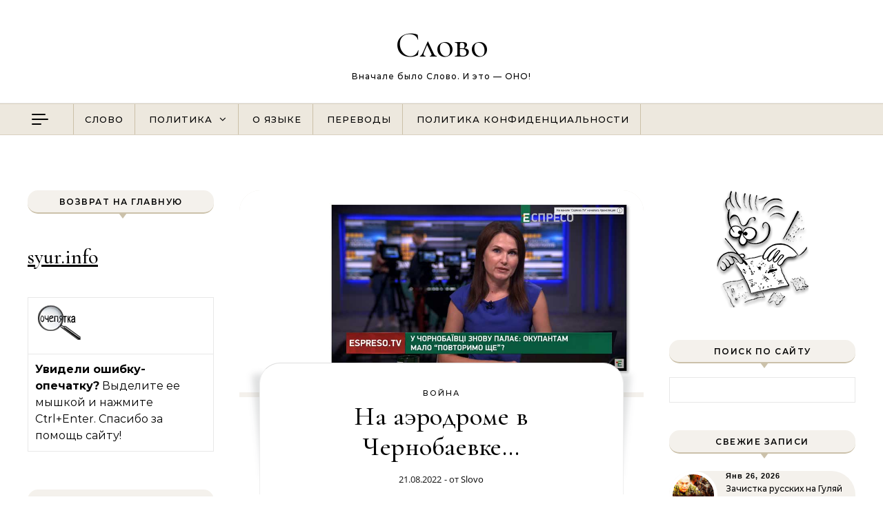

--- FILE ---
content_type: text/html; charset=UTF-8
request_url: https://syur.info/na-aerodrome-v-chernobaevke.html
body_size: 22938
content:
<!DOCTYPE html>
<html dir="ltr" lang="ru-RU" prefix="og: https://ogp.me/ns#">
<head>
    <meta charset="UTF-8">
    <meta name="viewport" content="width=device-width, initial-scale=1">
    <link rel="profile" href="http://gmpg.org/xfn/11">
    <title>На аэродроме в Чернобаевке… | Слово</title>

		<!-- All in One SEO 4.9.3 - aioseo.com -->
	<meta name="description" content="Ну, хватит ржать! Вот люди! Только название говоришь или пишешь – они уже ухохатываются. И чего смешного? :-D Видео на мове, так что к себе не ставлю. Но всё, что нужно, есть ниже в тексте, - Ремарки «Слова» 3 удара по аэродрому в Чернобаевке: оккупантам мало, повторим еще? Espreso.TV https://www.youtube.com/watch?v=MkMhVmosv6c Снова пылает. На аэродроме в" />
	<meta name="robots" content="max-image-preview:large" />
	<meta name="author" content="Slovo"/>
	<meta name="keywords" content="видео,война,перепост,ремарки слова,украина" />
	<link rel="canonical" href="https://syur.info/na-aerodrome-v-chernobaevke.html" />
	<meta name="generator" content="All in One SEO (AIOSEO) 4.9.3" />
		<meta property="og:locale" content="ru_RU" />
		<meta property="og:site_name" content="Слово | Вначале было Слово. И это - ОНО!" />
		<meta property="og:type" content="article" />
		<meta property="og:title" content="На аэродроме в Чернобаевке… | Слово" />
		<meta property="og:description" content="Ну, хватит ржать! Вот люди! Только название говоришь или пишешь – они уже ухохатываются. И чего смешного? :-D Видео на мове, так что к себе не ставлю. Но всё, что нужно, есть ниже в тексте, - Ремарки «Слова» 3 удара по аэродрому в Чернобаевке: оккупантам мало, повторим еще? Espreso.TV https://www.youtube.com/watch?v=MkMhVmosv6c Снова пылает. На аэродроме в" />
		<meta property="og:url" content="https://syur.info/na-aerodrome-v-chernobaevke.html" />
		<meta property="article:published_time" content="2022-08-20T21:18:41+00:00" />
		<meta property="article:modified_time" content="2022-08-20T21:19:34+00:00" />
		<meta name="twitter:card" content="summary" />
		<meta name="twitter:title" content="На аэродроме в Чернобаевке… | Слово" />
		<meta name="twitter:description" content="Ну, хватит ржать! Вот люди! Только название говоришь или пишешь – они уже ухохатываются. И чего смешного? :-D Видео на мове, так что к себе не ставлю. Но всё, что нужно, есть ниже в тексте, - Ремарки «Слова» 3 удара по аэродрому в Чернобаевке: оккупантам мало, повторим еще? Espreso.TV https://www.youtube.com/watch?v=MkMhVmosv6c Снова пылает. На аэродроме в" />
		<script type="application/ld+json" class="aioseo-schema">
			{"@context":"https:\/\/schema.org","@graph":[{"@type":"Article","@id":"https:\/\/syur.info\/na-aerodrome-v-chernobaevke.html#article","name":"\u041d\u0430 \u0430\u044d\u0440\u043e\u0434\u0440\u043e\u043c\u0435 \u0432 \u0427\u0435\u0440\u043d\u043e\u0431\u0430\u0435\u0432\u043a\u0435\u2026 | \u0421\u043b\u043e\u0432\u043e","headline":"\u041d\u0430 \u0430\u044d\u0440\u043e\u0434\u0440\u043e\u043c\u0435 \u0432 \u0427\u0435\u0440\u043d\u043e\u0431\u0430\u0435\u0432\u043a\u0435\u2026","author":{"@id":"https:\/\/syur.info\/author\/slovo#author"},"publisher":{"@id":"https:\/\/syur.info\/#person"},"image":{"@type":"ImageObject","url":"https:\/\/syur.info\/wp-content\/uploads\/2022\/08\/21chernobaevka.jpg","width":1000,"height":500},"datePublished":"2022-08-21T00:18:41+03:00","dateModified":"2022-08-21T00:19:34+03:00","inLanguage":"ru-RU","mainEntityOfPage":{"@id":"https:\/\/syur.info\/na-aerodrome-v-chernobaevke.html#webpage"},"isPartOf":{"@id":"https:\/\/syur.info\/na-aerodrome-v-chernobaevke.html#webpage"},"articleSection":"\u0412\u043e\u0439\u043d\u0430, \u0412\u0438\u0434\u0435\u043e, \u0412\u043e\u0439\u043d\u0430, \u041f\u0435\u0440\u0435\u043f\u043e\u0441\u0442, \u0420\u0435\u043c\u0430\u0440\u043a\u0438 \"\u0421\u043b\u043e\u0432\u0430\", \u0423\u043a\u0440\u0430\u0438\u043d\u0430"},{"@type":"BreadcrumbList","@id":"https:\/\/syur.info\/na-aerodrome-v-chernobaevke.html#breadcrumblist","itemListElement":[{"@type":"ListItem","@id":"https:\/\/syur.info#listItem","position":1,"name":"Home","item":"https:\/\/syur.info","nextItem":{"@type":"ListItem","@id":"https:\/\/syur.info\/category\/vojna#listItem","name":"\u0412\u043e\u0439\u043d\u0430"}},{"@type":"ListItem","@id":"https:\/\/syur.info\/category\/vojna#listItem","position":2,"name":"\u0412\u043e\u0439\u043d\u0430","item":"https:\/\/syur.info\/category\/vojna","nextItem":{"@type":"ListItem","@id":"https:\/\/syur.info\/na-aerodrome-v-chernobaevke.html#listItem","name":"\u041d\u0430 \u0430\u044d\u0440\u043e\u0434\u0440\u043e\u043c\u0435 \u0432 \u0427\u0435\u0440\u043d\u043e\u0431\u0430\u0435\u0432\u043a\u0435\u2026"},"previousItem":{"@type":"ListItem","@id":"https:\/\/syur.info#listItem","name":"Home"}},{"@type":"ListItem","@id":"https:\/\/syur.info\/na-aerodrome-v-chernobaevke.html#listItem","position":3,"name":"\u041d\u0430 \u0430\u044d\u0440\u043e\u0434\u0440\u043e\u043c\u0435 \u0432 \u0427\u0435\u0440\u043d\u043e\u0431\u0430\u0435\u0432\u043a\u0435\u2026","previousItem":{"@type":"ListItem","@id":"https:\/\/syur.info\/category\/vojna#listItem","name":"\u0412\u043e\u0439\u043d\u0430"}}]},{"@type":"Person","@id":"https:\/\/syur.info\/#person","name":"\u041c\u043e\u0434\u0435\u0440\u0430\u0442\u043e\u0440","image":{"@type":"ImageObject","@id":"https:\/\/syur.info\/na-aerodrome-v-chernobaevke.html#personImage","url":"https:\/\/secure.gravatar.com\/avatar\/c2228660e86988b93b3ee4318e80dc57f3a5a6c716fb3e85aa9b0a1c2534427a?s=96&d=wavatar&r=g","width":96,"height":96,"caption":"\u041c\u043e\u0434\u0435\u0440\u0430\u0442\u043e\u0440"}},{"@type":"Person","@id":"https:\/\/syur.info\/author\/slovo#author","url":"https:\/\/syur.info\/author\/slovo","name":"Slovo","image":{"@type":"ImageObject","@id":"https:\/\/syur.info\/na-aerodrome-v-chernobaevke.html#authorImage","url":"https:\/\/secure.gravatar.com\/avatar\/b580567955053a8f607ab48e17ab5d06e4ab0d86d3ce8682cef7a8dabff6babb?s=96&d=wavatar&r=g","width":96,"height":96,"caption":"Slovo"}},{"@type":"WebPage","@id":"https:\/\/syur.info\/na-aerodrome-v-chernobaevke.html#webpage","url":"https:\/\/syur.info\/na-aerodrome-v-chernobaevke.html","name":"\u041d\u0430 \u0430\u044d\u0440\u043e\u0434\u0440\u043e\u043c\u0435 \u0432 \u0427\u0435\u0440\u043d\u043e\u0431\u0430\u0435\u0432\u043a\u0435\u2026 | \u0421\u043b\u043e\u0432\u043e","description":"\u041d\u0443, \u0445\u0432\u0430\u0442\u0438\u0442 \u0440\u0436\u0430\u0442\u044c! \u0412\u043e\u0442 \u043b\u044e\u0434\u0438! \u0422\u043e\u043b\u044c\u043a\u043e \u043d\u0430\u0437\u0432\u0430\u043d\u0438\u0435 \u0433\u043e\u0432\u043e\u0440\u0438\u0448\u044c \u0438\u043b\u0438 \u043f\u0438\u0448\u0435\u0448\u044c \u2013 \u043e\u043d\u0438 \u0443\u0436\u0435 \u0443\u0445\u043e\u0445\u0430\u0442\u044b\u0432\u0430\u044e\u0442\u0441\u044f. \u0418 \u0447\u0435\u0433\u043e \u0441\u043c\u0435\u0448\u043d\u043e\u0433\u043e? :-D \u0412\u0438\u0434\u0435\u043e \u043d\u0430 \u043c\u043e\u0432\u0435, \u0442\u0430\u043a \u0447\u0442\u043e \u043a \u0441\u0435\u0431\u0435 \u043d\u0435 \u0441\u0442\u0430\u0432\u043b\u044e. \u041d\u043e \u0432\u0441\u0451, \u0447\u0442\u043e \u043d\u0443\u0436\u043d\u043e, \u0435\u0441\u0442\u044c \u043d\u0438\u0436\u0435 \u0432 \u0442\u0435\u043a\u0441\u0442\u0435, - \u0420\u0435\u043c\u0430\u0440\u043a\u0438 \u00ab\u0421\u043b\u043e\u0432\u0430\u00bb 3 \u0443\u0434\u0430\u0440\u0430 \u043f\u043e \u0430\u044d\u0440\u043e\u0434\u0440\u043e\u043c\u0443 \u0432 \u0427\u0435\u0440\u043d\u043e\u0431\u0430\u0435\u0432\u043a\u0435: \u043e\u043a\u043a\u0443\u043f\u0430\u043d\u0442\u0430\u043c \u043c\u0430\u043b\u043e, \u043f\u043e\u0432\u0442\u043e\u0440\u0438\u043c \u0435\u0449\u0435? Espreso.TV https:\/\/www.youtube.com\/watch?v=MkMhVmosv6c \u0421\u043d\u043e\u0432\u0430 \u043f\u044b\u043b\u0430\u0435\u0442. \u041d\u0430 \u0430\u044d\u0440\u043e\u0434\u0440\u043e\u043c\u0435 \u0432","inLanguage":"ru-RU","isPartOf":{"@id":"https:\/\/syur.info\/#website"},"breadcrumb":{"@id":"https:\/\/syur.info\/na-aerodrome-v-chernobaevke.html#breadcrumblist"},"author":{"@id":"https:\/\/syur.info\/author\/slovo#author"},"creator":{"@id":"https:\/\/syur.info\/author\/slovo#author"},"image":{"@type":"ImageObject","url":"https:\/\/syur.info\/wp-content\/uploads\/2022\/08\/21chernobaevka.jpg","@id":"https:\/\/syur.info\/na-aerodrome-v-chernobaevke.html\/#mainImage","width":1000,"height":500},"primaryImageOfPage":{"@id":"https:\/\/syur.info\/na-aerodrome-v-chernobaevke.html#mainImage"},"datePublished":"2022-08-21T00:18:41+03:00","dateModified":"2022-08-21T00:19:34+03:00"},{"@type":"WebSite","@id":"https:\/\/syur.info\/#website","url":"https:\/\/syur.info\/","name":"\u0421\u043b\u043e\u0432\u043e","description":"\u0412\u043d\u0430\u0447\u0430\u043b\u0435 \u0431\u044b\u043b\u043e \u0421\u043b\u043e\u0432\u043e. \u0418 \u044d\u0442\u043e - \u041e\u041d\u041e!","inLanguage":"ru-RU","publisher":{"@id":"https:\/\/syur.info\/#person"}}]}
		</script>
		<!-- All in One SEO -->

<link rel="alternate" type="application/rss+xml" title="Слово &raquo; Лента" href="https://syur.info/feed" />
<link rel="alternate" type="application/rss+xml" title="Слово &raquo; Лента комментариев" href="https://syur.info/comments/feed" />
<link rel="alternate" type="application/rss+xml" title="Слово &raquo; Лента комментариев к &laquo;На аэродроме в Чернобаевке…&raquo;" href="https://syur.info/na-aerodrome-v-chernobaevke.html/feed" />
<link rel="alternate" title="oEmbed (JSON)" type="application/json+oembed" href="https://syur.info/wp-json/oembed/1.0/embed?url=https%3A%2F%2Fsyur.info%2Fna-aerodrome-v-chernobaevke.html" />
<link rel="alternate" title="oEmbed (XML)" type="text/xml+oembed" href="https://syur.info/wp-json/oembed/1.0/embed?url=https%3A%2F%2Fsyur.info%2Fna-aerodrome-v-chernobaevke.html&#038;format=xml" />
<style id='wp-img-auto-sizes-contain-inline-css' type='text/css'>
img:is([sizes=auto i],[sizes^="auto," i]){contain-intrinsic-size:3000px 1500px}
/*# sourceURL=wp-img-auto-sizes-contain-inline-css */
</style>
<style id='wp-emoji-styles-inline-css' type='text/css'>

	img.wp-smiley, img.emoji {
		display: inline !important;
		border: none !important;
		box-shadow: none !important;
		height: 1em !important;
		width: 1em !important;
		margin: 0 0.07em !important;
		vertical-align: -0.1em !important;
		background: none !important;
		padding: 0 !important;
	}
/*# sourceURL=wp-emoji-styles-inline-css */
</style>
<style id='wp-block-library-inline-css' type='text/css'>
:root{--wp-block-synced-color:#7a00df;--wp-block-synced-color--rgb:122,0,223;--wp-bound-block-color:var(--wp-block-synced-color);--wp-editor-canvas-background:#ddd;--wp-admin-theme-color:#007cba;--wp-admin-theme-color--rgb:0,124,186;--wp-admin-theme-color-darker-10:#006ba1;--wp-admin-theme-color-darker-10--rgb:0,107,160.5;--wp-admin-theme-color-darker-20:#005a87;--wp-admin-theme-color-darker-20--rgb:0,90,135;--wp-admin-border-width-focus:2px}@media (min-resolution:192dpi){:root{--wp-admin-border-width-focus:1.5px}}.wp-element-button{cursor:pointer}:root .has-very-light-gray-background-color{background-color:#eee}:root .has-very-dark-gray-background-color{background-color:#313131}:root .has-very-light-gray-color{color:#eee}:root .has-very-dark-gray-color{color:#313131}:root .has-vivid-green-cyan-to-vivid-cyan-blue-gradient-background{background:linear-gradient(135deg,#00d084,#0693e3)}:root .has-purple-crush-gradient-background{background:linear-gradient(135deg,#34e2e4,#4721fb 50%,#ab1dfe)}:root .has-hazy-dawn-gradient-background{background:linear-gradient(135deg,#faaca8,#dad0ec)}:root .has-subdued-olive-gradient-background{background:linear-gradient(135deg,#fafae1,#67a671)}:root .has-atomic-cream-gradient-background{background:linear-gradient(135deg,#fdd79a,#004a59)}:root .has-nightshade-gradient-background{background:linear-gradient(135deg,#330968,#31cdcf)}:root .has-midnight-gradient-background{background:linear-gradient(135deg,#020381,#2874fc)}:root{--wp--preset--font-size--normal:16px;--wp--preset--font-size--huge:42px}.has-regular-font-size{font-size:1em}.has-larger-font-size{font-size:2.625em}.has-normal-font-size{font-size:var(--wp--preset--font-size--normal)}.has-huge-font-size{font-size:var(--wp--preset--font-size--huge)}.has-text-align-center{text-align:center}.has-text-align-left{text-align:left}.has-text-align-right{text-align:right}.has-fit-text{white-space:nowrap!important}#end-resizable-editor-section{display:none}.aligncenter{clear:both}.items-justified-left{justify-content:flex-start}.items-justified-center{justify-content:center}.items-justified-right{justify-content:flex-end}.items-justified-space-between{justify-content:space-between}.screen-reader-text{border:0;clip-path:inset(50%);height:1px;margin:-1px;overflow:hidden;padding:0;position:absolute;width:1px;word-wrap:normal!important}.screen-reader-text:focus{background-color:#ddd;clip-path:none;color:#444;display:block;font-size:1em;height:auto;left:5px;line-height:normal;padding:15px 23px 14px;text-decoration:none;top:5px;width:auto;z-index:100000}html :where(.has-border-color){border-style:solid}html :where([style*=border-top-color]){border-top-style:solid}html :where([style*=border-right-color]){border-right-style:solid}html :where([style*=border-bottom-color]){border-bottom-style:solid}html :where([style*=border-left-color]){border-left-style:solid}html :where([style*=border-width]){border-style:solid}html :where([style*=border-top-width]){border-top-style:solid}html :where([style*=border-right-width]){border-right-style:solid}html :where([style*=border-bottom-width]){border-bottom-style:solid}html :where([style*=border-left-width]){border-left-style:solid}html :where(img[class*=wp-image-]){height:auto;max-width:100%}:where(figure){margin:0 0 1em}html :where(.is-position-sticky){--wp-admin--admin-bar--position-offset:var(--wp-admin--admin-bar--height,0px)}@media screen and (max-width:600px){html :where(.is-position-sticky){--wp-admin--admin-bar--position-offset:0px}}

/*# sourceURL=wp-block-library-inline-css */
</style><style id='global-styles-inline-css' type='text/css'>
:root{--wp--preset--aspect-ratio--square: 1;--wp--preset--aspect-ratio--4-3: 4/3;--wp--preset--aspect-ratio--3-4: 3/4;--wp--preset--aspect-ratio--3-2: 3/2;--wp--preset--aspect-ratio--2-3: 2/3;--wp--preset--aspect-ratio--16-9: 16/9;--wp--preset--aspect-ratio--9-16: 9/16;--wp--preset--color--black: #000000;--wp--preset--color--cyan-bluish-gray: #abb8c3;--wp--preset--color--white: #ffffff;--wp--preset--color--pale-pink: #f78da7;--wp--preset--color--vivid-red: #cf2e2e;--wp--preset--color--luminous-vivid-orange: #ff6900;--wp--preset--color--luminous-vivid-amber: #fcb900;--wp--preset--color--light-green-cyan: #7bdcb5;--wp--preset--color--vivid-green-cyan: #00d084;--wp--preset--color--pale-cyan-blue: #8ed1fc;--wp--preset--color--vivid-cyan-blue: #0693e3;--wp--preset--color--vivid-purple: #9b51e0;--wp--preset--gradient--vivid-cyan-blue-to-vivid-purple: linear-gradient(135deg,rgb(6,147,227) 0%,rgb(155,81,224) 100%);--wp--preset--gradient--light-green-cyan-to-vivid-green-cyan: linear-gradient(135deg,rgb(122,220,180) 0%,rgb(0,208,130) 100%);--wp--preset--gradient--luminous-vivid-amber-to-luminous-vivid-orange: linear-gradient(135deg,rgb(252,185,0) 0%,rgb(255,105,0) 100%);--wp--preset--gradient--luminous-vivid-orange-to-vivid-red: linear-gradient(135deg,rgb(255,105,0) 0%,rgb(207,46,46) 100%);--wp--preset--gradient--very-light-gray-to-cyan-bluish-gray: linear-gradient(135deg,rgb(238,238,238) 0%,rgb(169,184,195) 100%);--wp--preset--gradient--cool-to-warm-spectrum: linear-gradient(135deg,rgb(74,234,220) 0%,rgb(151,120,209) 20%,rgb(207,42,186) 40%,rgb(238,44,130) 60%,rgb(251,105,98) 80%,rgb(254,248,76) 100%);--wp--preset--gradient--blush-light-purple: linear-gradient(135deg,rgb(255,206,236) 0%,rgb(152,150,240) 100%);--wp--preset--gradient--blush-bordeaux: linear-gradient(135deg,rgb(254,205,165) 0%,rgb(254,45,45) 50%,rgb(107,0,62) 100%);--wp--preset--gradient--luminous-dusk: linear-gradient(135deg,rgb(255,203,112) 0%,rgb(199,81,192) 50%,rgb(65,88,208) 100%);--wp--preset--gradient--pale-ocean: linear-gradient(135deg,rgb(255,245,203) 0%,rgb(182,227,212) 50%,rgb(51,167,181) 100%);--wp--preset--gradient--electric-grass: linear-gradient(135deg,rgb(202,248,128) 0%,rgb(113,206,126) 100%);--wp--preset--gradient--midnight: linear-gradient(135deg,rgb(2,3,129) 0%,rgb(40,116,252) 100%);--wp--preset--font-size--small: 13px;--wp--preset--font-size--medium: 20px;--wp--preset--font-size--large: 36px;--wp--preset--font-size--x-large: 42px;--wp--preset--spacing--20: 0.44rem;--wp--preset--spacing--30: 0.67rem;--wp--preset--spacing--40: 1rem;--wp--preset--spacing--50: 1.5rem;--wp--preset--spacing--60: 2.25rem;--wp--preset--spacing--70: 3.38rem;--wp--preset--spacing--80: 5.06rem;--wp--preset--shadow--natural: 6px 6px 9px rgba(0, 0, 0, 0.2);--wp--preset--shadow--deep: 12px 12px 50px rgba(0, 0, 0, 0.4);--wp--preset--shadow--sharp: 6px 6px 0px rgba(0, 0, 0, 0.2);--wp--preset--shadow--outlined: 6px 6px 0px -3px rgb(255, 255, 255), 6px 6px rgb(0, 0, 0);--wp--preset--shadow--crisp: 6px 6px 0px rgb(0, 0, 0);}:where(.is-layout-flex){gap: 0.5em;}:where(.is-layout-grid){gap: 0.5em;}body .is-layout-flex{display: flex;}.is-layout-flex{flex-wrap: wrap;align-items: center;}.is-layout-flex > :is(*, div){margin: 0;}body .is-layout-grid{display: grid;}.is-layout-grid > :is(*, div){margin: 0;}:where(.wp-block-columns.is-layout-flex){gap: 2em;}:where(.wp-block-columns.is-layout-grid){gap: 2em;}:where(.wp-block-post-template.is-layout-flex){gap: 1.25em;}:where(.wp-block-post-template.is-layout-grid){gap: 1.25em;}.has-black-color{color: var(--wp--preset--color--black) !important;}.has-cyan-bluish-gray-color{color: var(--wp--preset--color--cyan-bluish-gray) !important;}.has-white-color{color: var(--wp--preset--color--white) !important;}.has-pale-pink-color{color: var(--wp--preset--color--pale-pink) !important;}.has-vivid-red-color{color: var(--wp--preset--color--vivid-red) !important;}.has-luminous-vivid-orange-color{color: var(--wp--preset--color--luminous-vivid-orange) !important;}.has-luminous-vivid-amber-color{color: var(--wp--preset--color--luminous-vivid-amber) !important;}.has-light-green-cyan-color{color: var(--wp--preset--color--light-green-cyan) !important;}.has-vivid-green-cyan-color{color: var(--wp--preset--color--vivid-green-cyan) !important;}.has-pale-cyan-blue-color{color: var(--wp--preset--color--pale-cyan-blue) !important;}.has-vivid-cyan-blue-color{color: var(--wp--preset--color--vivid-cyan-blue) !important;}.has-vivid-purple-color{color: var(--wp--preset--color--vivid-purple) !important;}.has-black-background-color{background-color: var(--wp--preset--color--black) !important;}.has-cyan-bluish-gray-background-color{background-color: var(--wp--preset--color--cyan-bluish-gray) !important;}.has-white-background-color{background-color: var(--wp--preset--color--white) !important;}.has-pale-pink-background-color{background-color: var(--wp--preset--color--pale-pink) !important;}.has-vivid-red-background-color{background-color: var(--wp--preset--color--vivid-red) !important;}.has-luminous-vivid-orange-background-color{background-color: var(--wp--preset--color--luminous-vivid-orange) !important;}.has-luminous-vivid-amber-background-color{background-color: var(--wp--preset--color--luminous-vivid-amber) !important;}.has-light-green-cyan-background-color{background-color: var(--wp--preset--color--light-green-cyan) !important;}.has-vivid-green-cyan-background-color{background-color: var(--wp--preset--color--vivid-green-cyan) !important;}.has-pale-cyan-blue-background-color{background-color: var(--wp--preset--color--pale-cyan-blue) !important;}.has-vivid-cyan-blue-background-color{background-color: var(--wp--preset--color--vivid-cyan-blue) !important;}.has-vivid-purple-background-color{background-color: var(--wp--preset--color--vivid-purple) !important;}.has-black-border-color{border-color: var(--wp--preset--color--black) !important;}.has-cyan-bluish-gray-border-color{border-color: var(--wp--preset--color--cyan-bluish-gray) !important;}.has-white-border-color{border-color: var(--wp--preset--color--white) !important;}.has-pale-pink-border-color{border-color: var(--wp--preset--color--pale-pink) !important;}.has-vivid-red-border-color{border-color: var(--wp--preset--color--vivid-red) !important;}.has-luminous-vivid-orange-border-color{border-color: var(--wp--preset--color--luminous-vivid-orange) !important;}.has-luminous-vivid-amber-border-color{border-color: var(--wp--preset--color--luminous-vivid-amber) !important;}.has-light-green-cyan-border-color{border-color: var(--wp--preset--color--light-green-cyan) !important;}.has-vivid-green-cyan-border-color{border-color: var(--wp--preset--color--vivid-green-cyan) !important;}.has-pale-cyan-blue-border-color{border-color: var(--wp--preset--color--pale-cyan-blue) !important;}.has-vivid-cyan-blue-border-color{border-color: var(--wp--preset--color--vivid-cyan-blue) !important;}.has-vivid-purple-border-color{border-color: var(--wp--preset--color--vivid-purple) !important;}.has-vivid-cyan-blue-to-vivid-purple-gradient-background{background: var(--wp--preset--gradient--vivid-cyan-blue-to-vivid-purple) !important;}.has-light-green-cyan-to-vivid-green-cyan-gradient-background{background: var(--wp--preset--gradient--light-green-cyan-to-vivid-green-cyan) !important;}.has-luminous-vivid-amber-to-luminous-vivid-orange-gradient-background{background: var(--wp--preset--gradient--luminous-vivid-amber-to-luminous-vivid-orange) !important;}.has-luminous-vivid-orange-to-vivid-red-gradient-background{background: var(--wp--preset--gradient--luminous-vivid-orange-to-vivid-red) !important;}.has-very-light-gray-to-cyan-bluish-gray-gradient-background{background: var(--wp--preset--gradient--very-light-gray-to-cyan-bluish-gray) !important;}.has-cool-to-warm-spectrum-gradient-background{background: var(--wp--preset--gradient--cool-to-warm-spectrum) !important;}.has-blush-light-purple-gradient-background{background: var(--wp--preset--gradient--blush-light-purple) !important;}.has-blush-bordeaux-gradient-background{background: var(--wp--preset--gradient--blush-bordeaux) !important;}.has-luminous-dusk-gradient-background{background: var(--wp--preset--gradient--luminous-dusk) !important;}.has-pale-ocean-gradient-background{background: var(--wp--preset--gradient--pale-ocean) !important;}.has-electric-grass-gradient-background{background: var(--wp--preset--gradient--electric-grass) !important;}.has-midnight-gradient-background{background: var(--wp--preset--gradient--midnight) !important;}.has-small-font-size{font-size: var(--wp--preset--font-size--small) !important;}.has-medium-font-size{font-size: var(--wp--preset--font-size--medium) !important;}.has-large-font-size{font-size: var(--wp--preset--font-size--large) !important;}.has-x-large-font-size{font-size: var(--wp--preset--font-size--x-large) !important;}
/*# sourceURL=global-styles-inline-css */
</style>

<style id='classic-theme-styles-inline-css' type='text/css'>
/*! This file is auto-generated */
.wp-block-button__link{color:#fff;background-color:#32373c;border-radius:9999px;box-shadow:none;text-decoration:none;padding:calc(.667em + 2px) calc(1.333em + 2px);font-size:1.125em}.wp-block-file__button{background:#32373c;color:#fff;text-decoration:none}
/*# sourceURL=/wp-includes/css/classic-themes.min.css */
</style>
<link rel='stylesheet' id='graceful-style-css' href='https://syur.info/wp-content/themes/graceful/style.css?ver=6.9' type='text/css' media='all' />
<style id='graceful-style-inline-css' type='text/css'>
 .wrapped-content { max-width: 1160px; } .sidebar-slide-menu { width: 340px; left: -340px; padding: 85px 35px 0px; } .sidebar-left, .sidebar-right { width: 307px; } [data-layout*="rightsidebar"] .content-wrap, [data-layout*="leftsidebar"] .content-wrap { width: calc(100% - 307px); width: -webkit-calc(100% - 307px); } [data-layout*="leftrightsidebar"] .content-wrap { width: calc(100% - 614px); width: -webkit-calc(100% - 614px); } [data-layout*="fullwidth"] .content-wrap { width: 100%; } #top-navigation > div, #main-navigation > div, #graceful-post-slider.wrapped-content, #special-links, .main-content, .site-footer-wrap { padding-left: 40px; padding-right: 40px; } .graceful-loading-wrap { background-color: #ffffff; } .site-branding a { background-color: transparent !important; } .site-branding a { color: #000000; background: #ffffff; } .entry-header { background-color: #ffffff; } #special-links h4 { background-color: rgba(241,241,241, 0.85); color: #000000; } #main-navigation a, #main-navigation i, #main-navigation #s { color: #000000; } .main-navigation-sidebar span, .sidebar-slide-menu-close-btn span { background-color: #000000; } #main-navigation a:hover, #main-navigation i:hover, #main-navigation li.current-menu-item > a, #main-navigation li.current-menu-ancestor > a, #main-navigation .sub-menu li.current-menu-item > a, #main-navigation .sub-menu li.current-menu-ancestor> a { color: #010101; } .main-navigation-sidebar:hover span { background-color: #010101; } #site-menu .sub-menu, #site-menu .sub-menu a { background-color: #f1f1f1; border-color: rgba(0,0,0, 0.1); } #main-navigation #s { background-color: #f1f1f1; } #main-navigation #s::-webkit-input-placeholder { /* Chrome/Opera/Safari */ color: rgba(0,0,0, 0.7); } #main-navigation #s::-moz-placeholder { /* Firefox 19+ */ color: rgba(0,0,0, 0.7); } #main-navigation #s:-ms-input-placeholder { /* IE 10+ */ color: rgba(0,0,0, 0.7); } #main-navigation #s:-moz-placeholder { /* Firefox 18- */ color: rgba(0,0,0, 0.7); } /* Background Color */ .sidebar-slide-menu, #special-links, .main-content, #graceful-post-slider, #primary select, #primary input, #primary textarea { background-color: #ffffff; } /* Text Color */ #primary, #primary select, #primary input, #primary textarea, #primary .post-author a, #primary .graceful-widget a, #primary .comment-author { color: #010101; } /* Title Color */ #primary h1 a, #primary h1, #primary h2, #primary h3, #primary h4, #primary h5, #primary h6, .post-page-content > p:first-child:first-letter, #primary .author-info h4 a, #primary .related-posts h4 a, #primary .content-pagination .previous-page a, #primary .content-pagination .next-page a, blockquote, #primary .post-share a { color: #030303; } #primary h1 a:hover { color: rgba(3,3,3, 0.75); } /* Meta Tags */ #primary .post-date, #primary .post-comments, #primary .post-author, #primary .related-post-date, #primary .comment-meta a, #primary .author-share a, #primary .post-tags a, #primary .tagcloud a, .widget_categories li, .widget_archive li, .ahse-subscribe-box p, .rpwwt-post-author, .rpwwt-post-categories, .rpwwt-post-date, .rpwwt-post-comments-number { color: #a1a1a1; } #primary input::-webkit-input-placeholder { /* Chrome/Opera/Safari */ color: #a1a1a1; } #primary input::-moz-placeholder { /* Firefox 19+ */ color: #a1a1a1; } #primary input:-ms-input-placeholder { /* IE 10+ */ color: #a1a1a1; } #primary input:-moz-placeholder { /* Firefox 18- */ color: #a1a1a1; } /* Brand Colors */ aside a, #primary a, .post-categories { color: #010101; } .ps-container > .ps-scrollbar-y-rail > .ps-scrollbar-y { background: #010101; } #primary a:hover { color: rgba(1,1,1, 0.8); } blockquote { border-color: #010101; } /* Selection Color */ ::-moz-selection { color: #ffffff; background: #010101; } ::selection { color: #ffffff; background: #010101; } /* Border Colors */ #primary .post-footer, #primary .author-info, #primary .entry-comments, #primary .graceful-widget li, #primary #wp-calendar, #primary #wp-calendar caption, #primary #wp-calendar tbody td, #primary .widget_nav_menu li a, #primary .tagcloud a, #primary select, #primary input, #primary textarea, .widget-title h2:before, .widget-title h2:after, .post-tags a, .gallery-caption, .wp-caption-text, table tr, table th, table td, pre { border-color: #e8e8e8; } /* Related-posts */ #primary .related-posts { border-bottom: 1px solid; border-top: 1px solid; padding: 27px 0 33px; border-color: #e8e8e8; } .related-posts h3 { font-family: 'Montserrat', sans-serif; font-size: 14px; font-weight: 600; letter-spacing: 2px; line-height: 1; margin-bottom: 19px; text-align: center; text-transform: uppercase; } .related-posts h4 { margin-top: 8px; } .related-posts h4 a { font-size: 18px; letter-spacing: 0.5px; } .related-posts section { float: left; margin-right: 23px; width: calc((100% - (2 * 23px)) / 3); width: -webkit-calc((100% - (2 * 23px)) / 3); } .related-posts section:last-of-type { margin-right: 0 !important; } .related-posts section > a { display: block; height: 130px; overflow: hidden; } .related-post-date { font-size: 11px; } hr { background-color: #e8e8e8; } /* Button Colors */ .widget_search i, .widget_search #searchsubmit, .post-navigation i, #primary .submit, #primary .content-pagination.numeric a, #primary .content-pagination.load-more a, #primary .graceful-subscribe-box input[type="submit"], #primary .widget_wysija input[type="submit"], #primary .post-password-form input[type="submit"], #primary .wpcf7 [type="submit"] { color: #ffffff; background-color: #555555; } .post-navigation i:hover, #primary .submit:hover, #primary .content-pagination.numeric a:hover, #primary .content-pagination.numeric span, #primary .content-pagination.load-more a:hover, #primary .graceful-subscribe-box input[type="submit"]:hover, #primary .widget_wysija input[type="submit"]:hover, #primary .post-password-form input[type="submit"]:hover, #primary .wpcf7 [type="submit"]:hover { color: #ffffff; background-color: #010101; } /* Image Overlay Color */ .image-overlay, #infinite-scrolling, #primary h4.image-overlay { color: #ffffff; background-color: rgba(0,0,0, 0.3); } .image-overlay a, .graceful-post-slider .prev-arrow, .graceful-post-slider .next-arrow, #primary .image-overlay a, #graceful-post-slider .slick-arrow, #graceful-post-slider .slider-dots { color: #ffffff; } .slide-caption { background: rgba(255,255,255, 0.95); } #graceful-post-slider .slick-active { background: #ffffff; } #site-footer, #site-footer select, #site-footer input, #site-footer textarea { background-color: #f6f6f6; color: #333333; } #site-footer, #site-footer a, #site-footer select, #site-footer input, #site-footer textarea { color: #333333; } #site-footer #s::-webkit-input-placeholder { /* Chrome/Opera/Safari */ color: #333333; } #site-footer #s::-moz-placeholder { /* Firefox 19+ */ color: #333333; } #site-footer #s:-ms-input-placeholder { /* IE 10+ */ color: #333333; } #site-footer #s:-moz-placeholder { /* Firefox 18- */ color: #333333; } /* Footer Title Color */ #site-footer h1, #site-footer h2, #site-footer h3, #site-footer h4, #site-footer h5, #site-footer h6 { color: #111111; } #site-footer a:hover { color: #010101; } /* Footer Border Color*/ #site-footer a, #site-footer .graceful-widget li, #site-footer #wp-calendar, #site-footer #wp-calendar caption, #site-footer #wp-calendar tbody td, #site-footer .widget_nav_menu li a, #site-footer select, #site-footer input, #site-footer textarea, #site-footer .widget-title h2:before, #site-footer .widget-title h2:after, .footer-widgets { border-color: #e0dbdb; } #site-footer hr { background-color: #e0dbdb; } .entry-header { background-image:url(); } .logo-img { max-width: 400px; } #main-navigation { text-align: left; } .main-navigation-sidebar { float: left; margin-right: 15px; } .main-navigation-search { float: right; margin-left: 15px; } .site-menu-wrapper { margin-right: 100px; } .main-navigation-sidebar { float: left; margin-right: 15px; } .main-navigation-search { float: right; margin-left: 15px; } .site-menu-wrapper { margin-right: 80px; } #main-navigation .navigation-socials { right: 40px; } #graceful-post-slider { padding-top: 40px; } #graceful-post-slider .owl-dots { display: block; padding: 20px 0 0 0; } #graceful-post-slider .owl-nav button { display: inline-block; } #graceful-post-slider .owl-nav { background-color: #f3f3f3; height: 80px; } #graceful-post-slider .owl-stage-outer:after { display: block; } .content-column > li { margin-bottom: 100px; } [data-layout*="rightsidebar"] .sidebar-right { padding-left: 37px; } [data-layout*="leftsidebar"] .sidebar-left { padding-right: 37px; } [data-layout*="leftrightsidebar"] .sidebar-right { padding-left: 37px; } [data-layout*="leftrightsidebar"] .sidebar-left { padding-right: 37px; } .footer-widgets > .graceful-widget { width: 30%; margin-right: 5%; } .footer-widgets > .graceful-widget:nth-child(3n+3) { margin-right: 0; } .footer-widgets > .graceful-widget:nth-child(3n+4) { clear: both; } .footer-copyright { float: right; } .footer-socials { float: left; } .graceful-loading-wrap { height: 100%; left: 0; position: fixed; top: 0; width: 100%; z-index: 100000; } .graceful-loading-wrap > div { left: 50%; position: absolute; top: 50%; -webkit-transform: translate(-50%, -50%); -ms-transform: translate(-50%, -50%); transform: translate(-50%, -50%); } .cssload-container{width:100%;height:36px;text-align:center}.cssload-speeding-wheel{width:36px;height:36px;margin:0 auto;border:2px solid #000000; border-radius:50%;border-left-color:transparent;border-right-color:transparent;animation:cssload-spin 575ms infinite linear;-o-animation:cssload-spin 575ms infinite linear;-ms-animation:cssload-spin 575ms infinite linear;-webkit-animation:cssload-spin 575ms infinite linear;-moz-animation:cssload-spin 575ms infinite linear}@keyframes cssload-spin{100%{transform:rotate(360deg);transform:rotate(360deg)}}@-o-keyframes cssload-spin{100%{-o-transform:rotate(360deg);transform:rotate(360deg)}}@-ms-keyframes cssload-spin{100%{-ms-transform:rotate(360deg);transform:rotate(360deg)}}@-webkit-keyframes cssload-spin{100%{-webkit-transform:rotate(360deg);transform:rotate(360deg)}}@-moz-keyframes cssload-spin{100%{-moz-transform:rotate(360deg);transform:rotate(360deg)}} 
/*# sourceURL=graceful-style-inline-css */
</style>
<link rel='stylesheet' id='graceful-halo-blog-style-css' href='https://syur.info/wp-content/themes/graceful-halo-blog/style.css?ver=1.0.0' type='text/css' media='all' />
<link rel='stylesheet' id='minimalist-stories-fonts-css' href='https://syur.info/wp-content/fonts/0c8b2f58616dc8fd1285bff439913696.css?ver=1.0' type='text/css' media='all' />
<link rel='stylesheet' id='graceful-fontawesome-css' href='https://syur.info/wp-content/themes/graceful/assets/css/font-awesome.css?ver=6.9' type='text/css' media='all' />
<link rel='stylesheet' id='graceful-google-fonts-css' href='https://syur.info/wp-content/themes/graceful/assets/css/google-fonts.css?ver=6.9' type='text/css' media='all' />
<link rel='stylesheet' id='graceful-woocommerce-css' href='https://syur.info/wp-content/themes/graceful/assets/css/woocommerce.css?ver=6.9' type='text/css' media='all' />
<script type="text/javascript" src="https://syur.info/wp-includes/js/jquery/jquery.min.js?ver=3.7.1" id="jquery-core-js"></script>
<script type="text/javascript" src="https://syur.info/wp-includes/js/jquery/jquery-migrate.min.js?ver=3.4.1" id="jquery-migrate-js"></script>
<link rel="https://api.w.org/" href="https://syur.info/wp-json/" /><link rel="alternate" title="JSON" type="application/json" href="https://syur.info/wp-json/wp/v2/posts/105404" /><link rel="EditURI" type="application/rsd+xml" title="RSD" href="https://syur.info/xmlrpc.php?rsd" />
<meta name="generator" content="WordPress 6.9" />
<link rel='shortlink' href='https://syur.info/?p=105404' />

<script src="https://syur.info/wp-content/plugins/wp-chgfontsize/wp-chgfontsize.js" type="text/javascript"></script>
<!-- wpSpoiler Code -->
        <script type="text/javascript">
            function wpSpoilerToggle(spoiler, link, showtext, hidetext) {
                if (spoiler.style.display != 'none') {
                    spoiler.style.display = 'none';
                    link.innerHTML = showtext;
                    link.className = 'spoiler_link_show';
                } else {
                    spoiler.style.display = 'block';
                    link.innerHTML = hidetext;
                    link.className = 'spoiler_link_hide';
                }
            }
          </script>
<style type="text/css">.recentcomments a{display:inline !important;padding:0 !important;margin:0 !important;}</style><style type="text/css" id="custom-background-css">
body.custom-background { background-color: #ffffff; }
</style>
	</head>
<body class="wp-singular post-template-default single single-post postid-105404 single-format-standard custom-background wp-embed-responsive wp-theme-graceful wp-child-theme-graceful-halo-blog">
    
	
	
<div class="graceful-loading-wrap">

	<div class="cssload-container">
		<div class="cssload-speeding-wheel"></div>
	</div>

</div><!-- .graceful-loading-wrap -->


	<a class="skip-link screen-reader-text" href="#primary">Перейти к содержимому</a>	

	<div id="site-container">
		<div id="site-header" >
			<div class="entry-header">
		<div class="graceful-wrap-outer">
		<div class="graceful-wrap-inner">
			<div class="site-branding">
							<a href="https://syur.info/">Слово</a>
			
							<br>
				<p class="site-description">Вначале было Слово. И это &#8212; ОНО!</p>
						</div>
		</div>
		</div>
	</div><div id="main-navigation" class="clear-fix" data-fixed="1">
	<div >
		<div class="navigation-search-overlay">
		</div>
		
				<button class="left-menu-toggle-btn">
			<div class="left-menu-icon">
				<span class="icon-line-top"></span>
				<span class="icon-line-mid"></span>
				<span class="icon-line-bot"></span>
			</div>
		</button>
		
		<!-- Menu -->
		<button class="responsive-menu-btn">
			<i class="fa fa-chevron-down"></i>
			<i class="fa fa-times" style="display: none;"></i>
		</button>

		<nav class="site-menu-wrapper"><ul id="site-menu" class=""><li id="menu-item-59658" class="menu-item menu-item-type-post_type menu-item-object-page menu-item-59658"><a href="https://syur.info/slovo-2">Слово</a></li>
<li id="menu-item-59657" class="menu-item menu-item-type-post_type menu-item-object-page menu-item-home menu-item-has-children menu-item-59657"><a href="https://syur.info/politika">Политика</a>
<ul class="sub-menu">
	<li id="menu-item-59689" class="menu-item menu-item-type-post_type menu-item-object-page menu-item-59689"><a href="https://syur.info/politika/kuda-my-katimsya">Куда мы катимся?</a></li>
	<li id="menu-item-59690" class="menu-item menu-item-type-post_type menu-item-object-page menu-item-59690"><a href="https://syur.info/politika/sovest-rossii">Совесть России</a></li>
	<li id="menu-item-59691" class="menu-item menu-item-type-post_type menu-item-object-page menu-item-59691"><a href="https://syur.info/politika/net-podlogam">&#171;НЕТ&#187; подлогам</a></li>
</ul>
</li>
<li id="menu-item-59659" class="menu-item menu-item-type-post_type menu-item-object-page menu-item-59659"><a href="https://syur.info/o-yazyke-2">О языке</a></li>
<li id="menu-item-59661" class="menu-item menu-item-type-post_type menu-item-object-page menu-item-59661"><a href="https://syur.info/perevody-2">Переводы</a></li>
<li id="menu-item-59662" class="menu-item menu-item-type-post_type menu-item-object-page menu-item-59662"><a href="https://syur.info/politika-konfidencialnosti-2">Политика конфиденциальности</a></li>
</ul></nav><nav class="responsive-menu-wrapper"><ul id="responsive-menu" class=""><li class="menu-item menu-item-type-post_type menu-item-object-page menu-item-59658"><a href="https://syur.info/slovo-2">Слово</a></li>
<li class="menu-item menu-item-type-post_type menu-item-object-page menu-item-home menu-item-has-children menu-item-59657"><a href="https://syur.info/politika">Политика</a>
<ul class="sub-menu">
	<li class="menu-item menu-item-type-post_type menu-item-object-page menu-item-59689"><a href="https://syur.info/politika/kuda-my-katimsya">Куда мы катимся?</a></li>
	<li class="menu-item menu-item-type-post_type menu-item-object-page menu-item-59690"><a href="https://syur.info/politika/sovest-rossii">Совесть России</a></li>
	<li class="menu-item menu-item-type-post_type menu-item-object-page menu-item-59691"><a href="https://syur.info/politika/net-podlogam">&#171;НЕТ&#187; подлогам</a></li>
</ul>
</li>
<li class="menu-item menu-item-type-post_type menu-item-object-page menu-item-59659"><a href="https://syur.info/o-yazyke-2">О языке</a></li>
<li class="menu-item menu-item-type-post_type menu-item-object-page menu-item-59661"><a href="https://syur.info/perevody-2">Переводы</a></li>
<li class="menu-item menu-item-type-post_type menu-item-object-page menu-item-59662"><a href="https://syur.info/politika-konfidencialnosti-2">Политика конфиденциальности</a></li>
</ul></nav>
		
	    <div class="navigation-socials">
	        	            	        	            	        	            	        	            	        	    </div>

    		
		<!-- Search in main navigation -->		
		
	</div>
</div><!-- #main-navigation -->
		</div><!-- site-header close -->

		<!-- Page Content -->
		<main id="primary" class="site-main">
				<div class="main-content clear-fix " data-layout="col1-leftrightsidebar" data-sidebar-sticky="1">

<div class="sidebar-left-wrap">
	<aside class="sidebar-left">
	    	        <section id="custom_html-7" class="widget_text graceful-widget widget_custom_html"><h2 class="widget-title">Возврат на главную</h2><div class="textwidget custom-html-widget"><a href="https://syur.info/"><h3>syur.info</h3></a></div></section><section id="custom_html-10" class="widget_text graceful-widget widget_custom_html"><div class="textwidget custom-html-widget"><table border="0">
<tbody>
<tr>
<td align="center"><script async type="text/javascript" src="/wp-content/orphus/orphus.js"></script>
<a id="orphus" href="http://orphus.ru" target="_blank" rel="nofollow noopener"><img src="/wp-content/uploads/2015/12/ochepyatka.png" alt="Система Orphus" width="65" height="54" border="0" /></a></td>
</tr>
<tr>
<td><strong>Увидели ошибку-опечатку?</strong> Выделите ее мышкой и нажмите Ctrl+Enter.
Спасибо за помощь сайту!</td>
</tr>
</tbody>
</table></div></section><section id="recent-comments-2" class="graceful-widget widget_recent_comments"><h2 class="widget-title">Последние комментарии</h2><ul id="recentcomments"><li class="recentcomments"><span class="comment-author-link">SICHKAR VIKTOR</span> к записи <a href="https://syur.info/unylyj-osyol-mozhet-i-mechtal-by-opozoritsya.html/comment-page-1#comment-63890">Унылый Осёл может и мечтал бы опозориться</a></li><li class="recentcomments"><span class="comment-author-link">Сурен</span> к записи <a href="https://syur.info/o-nastoyashhem-styde-i-nastoyashhej-gordosti.html/comment-page-1#comment-63807">О настоящем стыде и настоящей гордости</a></li><li class="recentcomments"><span class="comment-author-link">Виктор</span> к записи <a href="https://syur.info/o-nastoyashhem-styde-i-nastoyashhej-gordosti.html/comment-page-1#comment-63802">О настоящем стыде и настоящей гордости</a></li><li class="recentcomments"><span class="comment-author-link">Сурен</span> к записи <a href="https://syur.info/nad-biznes-imperiej-pavlina-navisla-realnaya-ugroza.html/comment-page-1#comment-63204">Над бизнес-империей Павлина нависла реальная угроза</a></li><li class="recentcomments"><span class="comment-author-link">Виктор</span> к записи <a href="https://syur.info/nad-biznes-imperiej-pavlina-navisla-realnaya-ugroza.html/comment-page-1#comment-63199">Над бизнес-империей Павлина нависла реальная угроза</a></li><li class="recentcomments"><span class="comment-author-link">Сурен</span> к записи <a href="https://syur.info/mozhno-poluchit-dva-vzaimoisklyuchayushhix-rezultata.html/comment-page-1#comment-63094">Можно получить два взаимоисключающих результата</a></li><li class="recentcomments"><span class="comment-author-link">Виктор</span> к записи <a href="https://syur.info/mozhno-poluchit-dva-vzaimoisklyuchayushhix-rezultata.html/comment-page-1#comment-63091">Можно получить два взаимоисключающих результата</a></li><li class="recentcomments"><span class="comment-author-link">Виктор</span> к записи <a href="https://syur.info/otkuda-na-kubani-oshmyotki-russkogo-yazyka.html/comment-page-1#comment-62856">Откуда на Кубани ошмётки русского языка</a></li><li class="recentcomments"><span class="comment-author-link">Сурен</span> к записи <a href="https://syur.info/v-es-vrode-ponimayut-chto-vpisyvayutsya-oni-za-sebya.html/comment-page-1#comment-61631">В ЕС вроде понимают, что «вписываются» они ЗА СЕБЯ</a></li><li class="recentcomments"><span class="comment-author-link">Сурен</span> к записи <a href="https://syur.info/vsyo-chto-delaet-pavlin-pereklyuchaet-povestku.html/comment-page-1#comment-61531">Всё, что делает Павлин – переключает повестку</a></li><li class="recentcomments"><span class="comment-author-link">Виктор</span> к записи <a href="https://syur.info/vsyo-chto-delaet-pavlin-pereklyuchaet-povestku.html/comment-page-1#comment-61530">Всё, что делает Павлин – переключает повестку</a></li><li class="recentcomments"><span class="comment-author-link">Сурен</span> к записи <a href="https://syur.info/upyr-obratilsya-vovse-ne-k-zapadu-a-tolko-k-trampu.html/comment-page-1#comment-61183">Упырь обратился вовсе не к Западу а только к Трампу</a></li><li class="recentcomments"><span class="comment-author-link">mitasmies</span> к записи <a href="https://syur.info/upyr-obratilsya-vovse-ne-k-zapadu-a-tolko-k-trampu.html/comment-page-1#comment-61181">Упырь обратился вовсе не к Западу а только к Трампу</a></li><li class="recentcomments"><span class="comment-author-link">Сурен</span> к записи <a href="https://syur.info/upyr-obratilsya-vovse-ne-k-zapadu-a-tolko-k-trampu.html/comment-page-1#comment-61174">Упырь обратился вовсе не к Западу а только к Трампу</a></li><li class="recentcomments"><span class="comment-author-link">mitasmies</span> к записи <a href="https://syur.info/upyr-obratilsya-vovse-ne-k-zapadu-a-tolko-k-trampu.html/comment-page-1#comment-61169">Упырь обратился вовсе не к Западу а только к Трампу</a></li><li class="recentcomments"><span class="comment-author-link">mitasmies</span> к записи <a href="https://syur.info/luchshee-dlya-si-kak-raz-nyneshnee-polozhenie-del.html/comment-page-1#comment-60877">Лучшее для Си – как раз нынешнее положение дел</a></li><li class="recentcomments"><span class="comment-author-link">Сурен</span> к записи <a href="https://syur.info/luchshee-dlya-si-kak-raz-nyneshnee-polozhenie-del.html/comment-page-1#comment-60875">Лучшее для Си – как раз нынешнее положение дел</a></li><li class="recentcomments"><span class="comment-author-link">mitasmies</span> к записи <a href="https://syur.info/luchshee-dlya-si-kak-raz-nyneshnee-polozhenie-del.html/comment-page-1#comment-60866">Лучшее для Си – как раз нынешнее положение дел</a></li><li class="recentcomments"><span class="comment-author-link">Виктор</span> к записи <a href="https://syur.info/v-moldove-segodnya-izbirali-deputatov-v-parlament.html/comment-page-1#comment-59562">В Молдове сегодня избирали депутатов в парламент</a></li><li class="recentcomments"><span class="comment-author-link">Сурен</span> к записи <a href="https://syur.info/priz-staryj-no-ochen-bolshoj-sklad-vooruzheniya.html/comment-page-1#comment-59491">Приз – старый, но очень большой склад вооружения</a></li><li class="recentcomments"><span class="comment-author-link">Виктор</span> к записи <a href="https://syur.info/priz-staryj-no-ochen-bolshoj-sklad-vooruzheniya.html/comment-page-1#comment-59479">Приз – старый, но очень большой склад вооружения</a></li><li class="recentcomments"><span class="comment-author-link">Сурен</span> к записи <a href="https://syur.info/ne-pro-estoniyu-a-opyat-pro-polshu-i-ne-pro-drony.html/comment-page-1#comment-59098">Не про Эстонию, а опять про Польшу. И не про дроны</a></li><li class="recentcomments"><span class="comment-author-link">Сурен</span> к записи <a href="https://syur.info/vtorzhenie-v-estoniyu-ekstrennaya-situaciya.html/comment-page-1#comment-59068">Вторжение в Эстонию? / Экстренная ситуация</a></li><li class="recentcomments"><span class="comment-author-link">Сурен</span> к записи <a href="https://syur.info/adekvatnyj-otvet-rossijskim-chekisto-fashistam.html/comment-page-1#comment-58813">Адекватный ответ российским чекисто-фашистам</a></li><li class="recentcomments"><span class="comment-author-link"><a href="https://manus-ai.com/" class="url" rel="ugc external nofollow">manus pricing</a></span> к записи <a href="https://syur.info/adekvatnyj-otvet-rossijskim-chekisto-fashistam.html/comment-page-1#comment-58812">Адекватный ответ российским чекисто-фашистам</a></li></ul></section>	    	</aside>
</div>
	<!-- Content Wrapper -->
	<div class="content-wrap">
		<article id="post-105404" class="post-105404 post type-post status-publish format-standard has-post-thumbnail hentry category-vojna tag-33 tag-vojna tag-perepost tag-remarki-slova tag-ukraina">

	
	<div class="site-images">
		<img width="1000" height="500" src="https://syur.info/wp-content/uploads/2022/08/21chernobaevka.jpg" class="attachment-graceful-full-thumbnail size-graceful-full-thumbnail wp-post-image" alt="" decoding="async" fetchpriority="high" srcset="https://syur.info/wp-content/uploads/2022/08/21chernobaevka.jpg 1000w, https://syur.info/wp-content/uploads/2022/08/21chernobaevka-700x350.jpg 700w, https://syur.info/wp-content/uploads/2022/08/21chernobaevka-220x110.jpg 220w, https://syur.info/wp-content/uploads/2022/08/21chernobaevka-768x384.jpg 768w" sizes="(max-width: 1000px) 100vw, 1000px" />	</div>

	<header class="post-header">
		<div class="post-header-inner">
							<div class="post-categories">
					<a href="https://syur.info/category/vojna" rel="category tag">Война</a>				</div>
			
			<h1 class="post-title">На аэродроме в Чернобаевке…</h1>

			<div class="post-meta clear-fix">
									<span class="post-date">21.08.2022</span>
				
				<strong class="post-title-author">
					 - от&nbsp;<a href="https://syur.info/author/slovo" title="Записи Slovo" rel="author">Slovo</a>				</strong>
			</div>
		</div>
	</header>

	<div class="post-page-content">
		<blockquote><p>Ну, хватит ржать! Вот люди! Только название говоришь или пишешь – они уже ухохатываются. И чего смешного?</p>
<p>😀</p>
<p>Видео на мове, так что к себе не ставлю. Но всё, что нужно, есть ниже в тексте, &#8212; <strong><em>Ремарки «Слова»</em></strong></p></blockquote>
<hr>
<h3>3 удара по аэродрому в Чернобаевке: оккупантам мало, повторим еще?</h3>
<p style="text-align: right;"><strong><em>Espreso.TV</em></strong></p>
<p><iframe title="3 удари по аеродрому в Чорнобаївці: окупантам мало, повторимо ще?" width="960" height="540" src="https://www.youtube.com/embed/MkMhVmosv6c?feature=oembed" frameborder="0" allow="accelerometer; autoplay; clipboard-write; encrypted-media; gyroscope; picture-in-picture; web-share" referrerpolicy="strict-origin-when-cross-origin" allowfullscreen></iframe></p>
<p>Снова пылает. <strong>На аэродроме в Чернобыевке</strong> по меньшей мере три попадания. Об этом написал в Телеграмм-канале военный корреспондент Андрей Цаплиенко.</p>
<p>О взрывах сообщают в соцсетях и очевидцы, обнародующие фото и видео.</p>
<p>Для россии село Чернобаевка стало общеизвестным и печальным. Во время боев Вооруженные силы Украины многократно наносили успешные удары по позициям врага на местном аэродроме. По состоянию на 14 августа было нанесено 28 таких ударов, подтвержденных официальными источниками.</p>
<p><strong>Источник</strong>: <a href="https://www.youtube.com/watch?v=MkMhVmosv6c">канал «Espreso.TV»</a></p>
<p>&nbsp;</p>
	</div>

	<footer class="post-footer">
		<div class="post-tags"><a href="https://syur.info/tag/%d0%b2%d0%b8%d0%b4%d0%b5%d0%be" rel="tag">Видео</a><a href="https://syur.info/tag/vojna" rel="tag">Война</a><a href="https://syur.info/tag/perepost" rel="tag">Перепост</a><a href="https://syur.info/tag/remarki-slova" rel="tag">Ремарки "Слова"</a><a href="https://syur.info/tag/ukraina" rel="tag">Украина</a></div><a href="https://syur.info/na-aerodrome-v-chernobaevke.html#respond" class="post-comments" >Нет комментариев</a>	</footer>

	</article>
<!-- Previous -->
<div class="post-navigation-wrap">
<a href="https://syur.info/molchanie-yagnyat-v-otvet-na-udary-vsu.html" title="Молчание ягнят в ответ на удары ВСУ" class="post-navigation previous-post">
<i class="fa fa-angle-left"></i>
</a>

<!-- Next -->
<a href="https://syur.info/vot-tut-ya-fejginu-gotov-vozrazit.html" title="Вот тут я Фейгину готов возразить" class="post-navigation next-post">
	<img width="75" height="38" src="https://syur.info/wp-content/uploads/2022/08/20hers0.jpg" class="attachment-graceful-small-thumbnail size-graceful-small-thumbnail wp-post-image" alt="" loading="lazy" />	<i class="fa fa-angle-right"></i>
</a>
</div><!-- Post Navigation Wrap -->				<div class="related-posts">
					<h3>Related Posts</h3>
												<section>
								<a href="https://syur.info/zachistka-russkix-na-gulyaj-pole-drony-i-artilleriya.html"><img width="500" height="330" src="https://syur.info/wp-content/uploads/2026/01/26klopi0-500x330.jpg" class="attachment-graceful-column-thumbnail size-graceful-column-thumbnail wp-post-image" alt="" decoding="async" loading="lazy" /></a>
								<h4><a href="https://syur.info/zachistka-russkix-na-gulyaj-pole-drony-i-artilleriya.html">Зачистка русских на Гуляй Поле. Дроны и артиллерия</a></h4>
								<span class="related-post-date">26.01.2026</span>
							</section>
														<section>
								<a href="https://syur.info/edinstvennyj-algoritm-dlya-operatorov-dronovodov-vsu.html"><img width="500" height="330" src="https://syur.info/wp-content/uploads/2026/01/25droni0-500x330.jpg" class="attachment-graceful-column-thumbnail size-graceful-column-thumbnail wp-post-image" alt="" decoding="async" loading="lazy" /></a>
								<h4><a href="https://syur.info/edinstvennyj-algoritm-dlya-operatorov-dronovodov-vsu.html">Единственный алгоритм для операторов-дроноводов ВСУ</a></h4>
								<span class="related-post-date">25.01.2026</span>
							</section>
														<section>
								<a href="https://syur.info/chernorylye-na-skotnyx-dvorax-gebbels-tv.html"><img width="500" height="330" src="https://syur.info/wp-content/uploads/2026/01/25skoti0-500x330.jpg" class="attachment-graceful-column-thumbnail size-graceful-column-thumbnail wp-post-image" alt="" decoding="async" loading="lazy" /></a>
								<h4><a href="https://syur.info/chernorylye-na-skotnyx-dvorax-gebbels-tv.html">Чернорылые на скотных дворах Геббельс ТВ</a></h4>
								<span class="related-post-date">25.01.2026</span>
							</section>
												<div class="clear-fix"></div>
				</div>
					<div class="comments-area" id="comments">
        
<div id="comments" class="comments-area">

		<div id="respond" class="comment-respond">
		<h3 id="reply-title" class="comment-reply-title">Добавить комментарий <small><a rel="nofollow" id="cancel-comment-reply-link" href="/na-aerodrome-v-chernobaevke.html#respond" style="display:none;">Отменить ответ</a></small></h3><form action="https://syur.info/wp-comments-post.php" method="post" id="commentform" class="comment-form"><p class="comment-notes"><span id="email-notes">Ваш адрес email не будет опубликован.</span> <span class="required-field-message">Обязательные поля помечены <span class="required">*</span></span></p><p class="comment-form-author"><label for="author">Имя</label> <input id="author" name="author" type="text" value="" size="30" maxlength="245" autocomplete="name" /></p>
<p class="comment-form-email"><label for="email">Email</label> <input id="email" name="email" type="email" value="" size="30" maxlength="100" aria-describedby="email-notes" autocomplete="email" /></p>
<p class="comment-form-url"><label for="url">Сайт</label> <input id="url" name="url" type="url" value="" size="30" maxlength="200" autocomplete="url" /></p>
<p class="comment-form-comment"><label for="comment">Комментарий <span class="required">*</span></label> <textarea id="comment" name="comment" cols="45" rows="8" maxlength="65525" required></textarea></p><p class="form-submit"><input name="submit" type="submit" id="submit" class="submit" value="Отправить комментарий" /> <input type='hidden' name='comment_post_ID' value='105404' id='comment_post_ID' />
<input type='hidden' name='comment_parent' id='comment_parent' value='0' />
</p><p style="display: none;"><input type="hidden" id="akismet_comment_nonce" name="akismet_comment_nonce" value="ebd429c120" /></p><p style="display: none !important;" class="akismet-fields-container" data-prefix="ak_"><label>&#916;<textarea name="ak_hp_textarea" cols="45" rows="8" maxlength="100"></textarea></label><input type="hidden" id="ak_js_1" name="ak_js" value="77"/><script>document.getElementById( "ak_js_1" ).setAttribute( "value", ( new Date() ).getTime() );</script></p></form>	</div><!-- #respond -->
	
</div><!-- #comments -->    </div>
    	</div><!-- .content-wrap -->

	
<div class="sidebar-right-wrap">
	<aside class="sidebar-right">
	    	        <section id="custom_html-13" class="widget_text graceful-widget widget_custom_html"><div class="textwidget custom-html-widget"><div align="center"><img src="https://syur.info/wp-content/uploads/2020/09/picture-for-sidebar-top.png" alt="Слово" width="133" /></div></div></section><section id="search-6" class="graceful-widget widget_search"><h2 class="widget-title">Поиск по сайту</h2><form role="search" method="get" id="searchform" class="searchform" action="https://syur.info/">
				<div>
					<label class="screen-reader-text" for="s">Найти:</label>
					<input type="text" value="" name="s" id="s" />
					<input type="submit" id="searchsubmit" value="Поиск" />
				</div>
			</form></section><section id="recent-posts-2" class="graceful-widget widget_recent_entries"><h2>Свежие записи</h2>            <ul>
                            <li class="graceful-recent-image-box">
                    <div class="graceful-small-image-box" style="background-image: url( 'https://syur.info/wp-content/uploads/2026/01/26klopi0-75x75.jpg' );">
                    </div>
                                        <span>Янв 26, 2026</span>
								                    		<a href="https://syur.info/zachistka-russkix-na-gulyaj-pole-drony-i-artilleriya.html">Зачистка русских на Гуляй Поле. Дроны и артиллерия</a>
                </li>
                            <li class="graceful-recent-image-box">
                    <div class="graceful-small-image-box" style="background-image: url( 'https://syur.info/wp-content/uploads/2026/01/26Rashkin0-75x75.jpg' );">
                    </div>
                                        <span>Янв 26, 2026</span>
								                    		<a href="https://syur.info/pavlin-sorvalsya-oskorbleniyami-v-adres-eks-prokurora.html">Павлин сорвался оскорблениями в адрес экс-прокурора</a>
                </li>
                            <li class="graceful-recent-image-box">
                    <div class="graceful-small-image-box" style="background-image: url( 'https://syur.info/wp-content/uploads/2026/01/25trofei0-75x75.jpg' );">
                    </div>
                                        <span>Янв 25, 2026</span>
								                    		<a href="https://syur.info/chem-gromche-tramp-treshhit-o-velichii-ameriki.html">Чем громче Трамп трещит о величии Америки…</a>
                </li>
                            <li class="graceful-recent-image-box">
                    <div class="graceful-small-image-box" style="background-image: url( 'https://syur.info/wp-content/uploads/2026/01/25trigger0-75x75.jpg' );">
                    </div>
                                        <span>Янв 25, 2026</span>
								                    		<a href="https://syur.info/imenno-poetomu-minneapolis-stal-triggerom.html">Именно поэтому Миннеаполис стал триггером</a>
                </li>
                            <li class="graceful-recent-image-box">
                    <div class="graceful-small-image-box" style="background-image: url( 'https://syur.info/wp-content/uploads/2026/01/25droni0-75x75.jpg' );">
                    </div>
                                        <span>Янв 25, 2026</span>
								                    		<a href="https://syur.info/edinstvennyj-algoritm-dlya-operatorov-dronovodov-vsu.html">Единственный алгоритм для операторов-дроноводов ВСУ</a>
                </li>
                            <li class="graceful-recent-image-box">
                    <div class="graceful-small-image-box" style="background-image: url( 'https://syur.info/wp-content/uploads/2026/01/25dub0-75x75.jpg' );">
                    </div>
                                        <span>Янв 25, 2026</span>
								                    		<a href="https://syur.info/otrabotka-novyx-scenariev-zameshheniya-upyrej.html">Отработка новых сценариев замещения упырей</a>
                </li>
                            <li class="graceful-recent-image-box">
                    <div class="graceful-small-image-box" style="background-image: url( 'https://syur.info/wp-content/uploads/2026/01/25Babchenko0-75x75.jpg' );">
                    </div>
                                        <span>Янв 25, 2026</span>
								                    		<a href="https://syur.info/tramp-navernyaka-ne-ostavit-vlast-prosto-tak.html">Трамп наверняка не оставит власть просто так</a>
                </li>
                            <li class="graceful-recent-image-box">
                    <div class="graceful-small-image-box" style="background-image: url( 'https://syur.info/wp-content/uploads/2026/01/25trmp0-75x75.jpg' );">
                    </div>
                                        <span>Янв 25, 2026</span>
								                    		<a href="https://syur.info/tramp-ves-ot-pyatok-do-ryzhej-makushki-eto-zhest.html">Трамп весь, от пяток до рыжей макушки – это жесть</a>
                </li>
                            <li class="graceful-recent-image-box">
                    <div class="graceful-small-image-box" style="background-image: url( 'https://syur.info/wp-content/uploads/2026/01/25skoti0-75x75.jpg' );">
                    </div>
                                        <span>Янв 25, 2026</span>
								                    		<a href="https://syur.info/chernorylye-na-skotnyx-dvorax-gebbels-tv.html">Чернорылые на скотных дворах Геббельс ТВ</a>
                </li>
                            <li class="graceful-recent-image-box">
                    <div class="graceful-small-image-box" style="background-image: url( 'https://syur.info/wp-content/uploads/2026/01/25spidh0-75x75.jpg' );">
                    </div>
                                        <span>Янв 25, 2026</span>
								                    		<a href="https://syur.info/korabli-v-severomorske-pereveli-na-avtonomnyj-rezhim.html">Корабли в Североморске перевели на автономный режим</a>
                </li>
                            <li class="graceful-recent-image-box">
                    <div class="graceful-small-image-box" style="background-image: url( 'https://syur.info/wp-content/uploads/2026/01/25poteri0-75x75.jpg' );">
                    </div>
                                        <span>Янв 25, 2026</span>
								                    		<a href="https://syur.info/my-slyshim-uverennost-eto-vpolne-realnaya-zadacha.html">Мы слышим уверенность: это – вполне реальная задача</a>
                </li>
                            <li class="graceful-recent-image-box">
                    <div class="graceful-small-image-box" style="background-image: url( 'https://syur.info/wp-content/uploads/2026/01/24Liman0-75x75.jpg' );">
                    </div>
                                        <span>Янв 24, 2026</span>
								                    		<a href="https://syur.info/argument-na-tryoxstoronnix-yakoby-peregovorax.html">Аргумент на трёхсторонних якобы «переговорах»</a>
                </li>
                            <li class="graceful-recent-image-box">
                    <div class="graceful-small-image-box" style="background-image: url( 'https://syur.info/wp-content/uploads/2026/01/24Tcarica0-75x75.jpg' );">
                    </div>
                                        <span>Янв 24, 2026</span>
								                    		<a href="https://syur.info/vot-na-etot-sluchaj-nuzhen-plan-b-sovet-mira.html">Вот на этот случай нужен план «Б». «Совет мира»</a>
                </li>
                            <li class="graceful-recent-image-box">
                    <div class="graceful-small-image-box" style="background-image: url( 'https://syur.info/wp-content/uploads/2026/01/24Nebendzya0-75x75.jpg' );">
                    </div>
                                        <span>Янв 24, 2026</span>
								                    		<a href="https://syur.info/dazhe-kommentirovat-net-neobxodimosti.html">Даже комментировать нет необходимости</a>
                </li>
                            <li class="graceful-recent-image-box">
                    <div class="graceful-small-image-box" style="background-image: url( 'https://syur.info/wp-content/uploads/2026/01/24Murmansk0-75x75.jpg' );">
                    </div>
                                        <span>Янв 24, 2026</span>
								                    		<a href="https://syur.info/oni-srochno-slivayut-vodu-iz-sistemy-otopleniya.html">Они срочно сливают воду из системы отопления</a>
                </li>
                            <li class="graceful-recent-image-box">
                    <div class="graceful-small-image-box" style="background-image: url( 'https://syur.info/wp-content/uploads/2026/01/24kaleki0-75x75.jpg' );">
                    </div>
                                        <span>Янв 24, 2026</span>
								                    		<a href="https://syur.info/moskalyaku-na-gilyaku-pomnite-vot-eto-ono.html">«Москаляку – на гиляку!» – помните? Вот это – оно</a>
                </li>
                            <li class="graceful-recent-image-box">
                    <div class="graceful-small-image-box" style="background-image: url( 'https://syur.info/wp-content/uploads/2026/01/24yama0-75x75.jpg' );">
                    </div>
                                        <span>Янв 24, 2026</span>
								                    		<a href="https://syur.info/amerikancy-bolshe-ne-soyuzniki-i-im-nelzya-verit.html">Американцы больше не союзники, и им нельзя верить</a>
                </li>
                            <li class="graceful-recent-image-box">
                    <div class="graceful-small-image-box" style="background-image: url( 'https://syur.info/wp-content/uploads/2026/01/24signal0-75x75.jpg' );">
                    </div>
                                        <span>Янв 24, 2026</span>
								                    		<a href="https://syur.info/i-togda-vopros-a-stoit-li-eto-zatyagivat.html">И тогда вопрос: а стоит ли это затягивать?</a>
                </li>
                            <li class="graceful-recent-image-box">
                    <div class="graceful-small-image-box" style="background-image: url( 'https://syur.info/wp-content/uploads/2026/01/24Si0-75x75.jpg' );">
                    </div>
                                        <span>Янв 24, 2026</span>
								                    		<a href="https://syur.info/vsyo-k-chemu-ono-prikasaetsya-nachinaet-smerdet.html">Всё, к чему оно прикасается, начинает смердеть</a>
                </li>
                            <li class="graceful-recent-image-box">
                    <div class="graceful-small-image-box" style="background-image: url( 'https://syur.info/wp-content/uploads/2026/01/23sevflot0-75x75.jpg' );">
                    </div>
                                        <span>Янв 23, 2026</span>
								                    		<a href="https://syur.info/teper-vojna-vernulas-v-rodnuyu-goven.html">Теперь война вернулась в родную говень</a>
                </li>
                        </ul>
            </section>	    	</aside>
</div>


		</div><!-- .main-content End -->
		</main><!-- #primary End -->

		<!-- Site Footer -->
		<footer id="site-footer" class=" clear-fix">
			<div class="site-footer-wrap ">
				
<!-- footer-widgets -->
<div class="footer-widgets clear-fix">
	<section id="archives-3" class="graceful-widget widget_archive"><h2 class="widget-title">Записи по месяцам</h2>		<label class="screen-reader-text" for="archives-dropdown-3">Записи по месяцам</label>
		<select id="archives-dropdown-3" name="archive-dropdown">
			
			<option value="">Выберите месяц</option>
				<option value='https://syur.info/2026/01'> Январь 2026 &nbsp;(208)</option>
	<option value='https://syur.info/2025/12'> Декабрь 2025 &nbsp;(214)</option>
	<option value='https://syur.info/2025/11'> Ноябрь 2025 &nbsp;(266)</option>
	<option value='https://syur.info/2025/10'> Октябрь 2025 &nbsp;(238)</option>
	<option value='https://syur.info/2025/09'> Сентябрь 2025 &nbsp;(288)</option>
	<option value='https://syur.info/2025/08'> Август 2025 &nbsp;(287)</option>
	<option value='https://syur.info/2025/07'> Июль 2025 &nbsp;(268)</option>
	<option value='https://syur.info/2025/06'> Июнь 2025 &nbsp;(202)</option>
	<option value='https://syur.info/2025/05'> Май 2025 &nbsp;(184)</option>
	<option value='https://syur.info/2025/04'> Апрель 2025 &nbsp;(152)</option>
	<option value='https://syur.info/2025/03'> Март 2025 &nbsp;(199)</option>
	<option value='https://syur.info/2025/02'> Февраль 2025 &nbsp;(191)</option>
	<option value='https://syur.info/2025/01'> Январь 2025 &nbsp;(208)</option>
	<option value='https://syur.info/2024/12'> Декабрь 2024 &nbsp;(179)</option>
	<option value='https://syur.info/2024/11'> Ноябрь 2024 &nbsp;(200)</option>
	<option value='https://syur.info/2024/10'> Октябрь 2024 &nbsp;(222)</option>
	<option value='https://syur.info/2024/09'> Сентябрь 2024 &nbsp;(234)</option>
	<option value='https://syur.info/2024/08'> Август 2024 &nbsp;(205)</option>
	<option value='https://syur.info/2024/07'> Июль 2024 &nbsp;(200)</option>
	<option value='https://syur.info/2024/06'> Июнь 2024 &nbsp;(162)</option>
	<option value='https://syur.info/2024/05'> Май 2024 &nbsp;(193)</option>
	<option value='https://syur.info/2024/04'> Апрель 2024 &nbsp;(265)</option>
	<option value='https://syur.info/2024/03'> Март 2024 &nbsp;(255)</option>
	<option value='https://syur.info/2023/03'> Март 2023 &nbsp;(205)</option>
	<option value='https://syur.info/2023/02'> Февраль 2023 &nbsp;(109)</option>
	<option value='https://syur.info/2023/01'> Январь 2023 &nbsp;(215)</option>
	<option value='https://syur.info/2022/12'> Декабрь 2022 &nbsp;(268)</option>
	<option value='https://syur.info/2022/11'> Ноябрь 2022 &nbsp;(275)</option>
	<option value='https://syur.info/2022/10'> Октябрь 2022 &nbsp;(300)</option>
	<option value='https://syur.info/2022/09'> Сентябрь 2022 &nbsp;(263)</option>
	<option value='https://syur.info/2022/08'> Август 2022 &nbsp;(296)</option>
	<option value='https://syur.info/2022/07'> Июль 2022 &nbsp;(279)</option>
	<option value='https://syur.info/2022/06'> Июнь 2022 &nbsp;(236)</option>
	<option value='https://syur.info/2022/05'> Май 2022 &nbsp;(327)</option>
	<option value='https://syur.info/2022/04'> Апрель 2022 &nbsp;(392)</option>
	<option value='https://syur.info/2022/03'> Март 2022 &nbsp;(462)</option>
	<option value='https://syur.info/2022/02'> Февраль 2022 &nbsp;(268)</option>
	<option value='https://syur.info/2022/01'> Январь 2022 &nbsp;(152)</option>
	<option value='https://syur.info/2021/12'> Декабрь 2021 &nbsp;(180)</option>
	<option value='https://syur.info/2021/11'> Ноябрь 2021 &nbsp;(225)</option>
	<option value='https://syur.info/2021/10'> Октябрь 2021 &nbsp;(216)</option>
	<option value='https://syur.info/2021/09'> Сентябрь 2021 &nbsp;(162)</option>
	<option value='https://syur.info/2021/08'> Август 2021 &nbsp;(198)</option>
	<option value='https://syur.info/2021/07'> Июль 2021 &nbsp;(49)</option>
	<option value='https://syur.info/2021/06'> Июнь 2021 &nbsp;(197)</option>
	<option value='https://syur.info/2021/05'> Май 2021 &nbsp;(200)</option>
	<option value='https://syur.info/2021/04'> Апрель 2021 &nbsp;(217)</option>
	<option value='https://syur.info/2021/03'> Март 2021 &nbsp;(202)</option>
	<option value='https://syur.info/2021/02'> Февраль 2021 &nbsp;(218)</option>
	<option value='https://syur.info/2021/01'> Январь 2021 &nbsp;(195)</option>
	<option value='https://syur.info/2020/12'> Декабрь 2020 &nbsp;(168)</option>
	<option value='https://syur.info/2020/11'> Ноябрь 2020 &nbsp;(186)</option>
	<option value='https://syur.info/2020/10'> Октябрь 2020 &nbsp;(212)</option>
	<option value='https://syur.info/2020/09'> Сентябрь 2020 &nbsp;(162)</option>
	<option value='https://syur.info/2020/08'> Август 2020 &nbsp;(157)</option>
	<option value='https://syur.info/2020/07'> Июль 2020 &nbsp;(184)</option>
	<option value='https://syur.info/2020/06'> Июнь 2020 &nbsp;(181)</option>
	<option value='https://syur.info/2020/05'> Май 2020 &nbsp;(178)</option>
	<option value='https://syur.info/2020/04'> Апрель 2020 &nbsp;(190)</option>
	<option value='https://syur.info/2020/03'> Март 2020 &nbsp;(182)</option>
	<option value='https://syur.info/2020/02'> Февраль 2020 &nbsp;(127)</option>
	<option value='https://syur.info/2020/01'> Январь 2020 &nbsp;(175)</option>
	<option value='https://syur.info/2019/12'> Декабрь 2019 &nbsp;(167)</option>
	<option value='https://syur.info/2019/11'> Ноябрь 2019 &nbsp;(105)</option>
	<option value='https://syur.info/2019/10'> Октябрь 2019 &nbsp;(138)</option>
	<option value='https://syur.info/2019/09'> Сентябрь 2019 &nbsp;(141)</option>
	<option value='https://syur.info/2019/08'> Август 2019 &nbsp;(148)</option>
	<option value='https://syur.info/2019/07'> Июль 2019 &nbsp;(182)</option>
	<option value='https://syur.info/2019/06'> Июнь 2019 &nbsp;(188)</option>
	<option value='https://syur.info/2019/05'> Май 2019 &nbsp;(226)</option>
	<option value='https://syur.info/2019/04'> Апрель 2019 &nbsp;(162)</option>
	<option value='https://syur.info/2019/03'> Март 2019 &nbsp;(232)</option>
	<option value='https://syur.info/2019/02'> Февраль 2019 &nbsp;(204)</option>
	<option value='https://syur.info/2019/01'> Январь 2019 &nbsp;(231)</option>
	<option value='https://syur.info/2018/12'> Декабрь 2018 &nbsp;(233)</option>
	<option value='https://syur.info/2018/11'> Ноябрь 2018 &nbsp;(252)</option>
	<option value='https://syur.info/2018/10'> Октябрь 2018 &nbsp;(221)</option>
	<option value='https://syur.info/2018/09'> Сентябрь 2018 &nbsp;(213)</option>
	<option value='https://syur.info/2018/08'> Август 2018 &nbsp;(213)</option>
	<option value='https://syur.info/2018/07'> Июль 2018 &nbsp;(276)</option>
	<option value='https://syur.info/2018/06'> Июнь 2018 &nbsp;(120)</option>
	<option value='https://syur.info/2018/05'> Май 2018 &nbsp;(232)</option>
	<option value='https://syur.info/2018/04'> Апрель 2018 &nbsp;(275)</option>
	<option value='https://syur.info/2018/03'> Март 2018 &nbsp;(236)</option>
	<option value='https://syur.info/2018/02'> Февраль 2018 &nbsp;(191)</option>
	<option value='https://syur.info/2018/01'> Январь 2018 &nbsp;(174)</option>
	<option value='https://syur.info/2017/12'> Декабрь 2017 &nbsp;(214)</option>
	<option value='https://syur.info/2017/11'> Ноябрь 2017 &nbsp;(220)</option>
	<option value='https://syur.info/2017/10'> Октябрь 2017 &nbsp;(214)</option>
	<option value='https://syur.info/2017/09'> Сентябрь 2017 &nbsp;(215)</option>
	<option value='https://syur.info/2017/08'> Август 2017 &nbsp;(227)</option>
	<option value='https://syur.info/2017/07'> Июль 2017 &nbsp;(228)</option>
	<option value='https://syur.info/2017/06'> Июнь 2017 &nbsp;(255)</option>
	<option value='https://syur.info/2017/05'> Май 2017 &nbsp;(252)</option>
	<option value='https://syur.info/2017/04'> Апрель 2017 &nbsp;(284)</option>
	<option value='https://syur.info/2017/03'> Март 2017 &nbsp;(225)</option>
	<option value='https://syur.info/2017/02'> Февраль 2017 &nbsp;(249)</option>
	<option value='https://syur.info/2017/01'> Январь 2017 &nbsp;(219)</option>
	<option value='https://syur.info/2016/12'> Декабрь 2016 &nbsp;(223)</option>
	<option value='https://syur.info/2016/11'> Ноябрь 2016 &nbsp;(203)</option>
	<option value='https://syur.info/2016/10'> Октябрь 2016 &nbsp;(267)</option>
	<option value='https://syur.info/2016/09'> Сентябрь 2016 &nbsp;(299)</option>
	<option value='https://syur.info/2016/08'> Август 2016 &nbsp;(350)</option>
	<option value='https://syur.info/2016/07'> Июль 2016 &nbsp;(298)</option>
	<option value='https://syur.info/2016/06'> Июнь 2016 &nbsp;(279)</option>
	<option value='https://syur.info/2016/05'> Май 2016 &nbsp;(298)</option>
	<option value='https://syur.info/2016/04'> Апрель 2016 &nbsp;(325)</option>
	<option value='https://syur.info/2016/03'> Март 2016 &nbsp;(352)</option>
	<option value='https://syur.info/2016/02'> Февраль 2016 &nbsp;(375)</option>
	<option value='https://syur.info/2016/01'> Январь 2016 &nbsp;(364)</option>
	<option value='https://syur.info/2015/12'> Декабрь 2015 &nbsp;(336)</option>
	<option value='https://syur.info/2015/11'> Ноябрь 2015 &nbsp;(265)</option>
	<option value='https://syur.info/2015/10'> Октябрь 2015 &nbsp;(238)</option>
	<option value='https://syur.info/2015/09'> Сентябрь 2015 &nbsp;(244)</option>
	<option value='https://syur.info/2015/08'> Август 2015 &nbsp;(283)</option>
	<option value='https://syur.info/2015/07'> Июль 2015 &nbsp;(281)</option>
	<option value='https://syur.info/2015/06'> Июнь 2015 &nbsp;(165)</option>
	<option value='https://syur.info/2015/05'> Май 2015 &nbsp;(198)</option>
	<option value='https://syur.info/2015/04'> Апрель 2015 &nbsp;(229)</option>
	<option value='https://syur.info/2015/03'> Март 2015 &nbsp;(229)</option>
	<option value='https://syur.info/2015/02'> Февраль 2015 &nbsp;(248)</option>
	<option value='https://syur.info/2015/01'> Январь 2015 &nbsp;(242)</option>
	<option value='https://syur.info/2014/12'> Декабрь 2014 &nbsp;(181)</option>
	<option value='https://syur.info/2014/11'> Ноябрь 2014 &nbsp;(162)</option>
	<option value='https://syur.info/2014/10'> Октябрь 2014 &nbsp;(100)</option>
	<option value='https://syur.info/2014/09'> Сентябрь 2014 &nbsp;(65)</option>
	<option value='https://syur.info/2014/08'> Август 2014 &nbsp;(4)</option>
	<option value='https://syur.info/2014/07'> Июль 2014 &nbsp;(9)</option>
	<option value='https://syur.info/2014/06'> Июнь 2014 &nbsp;(40)</option>
	<option value='https://syur.info/2014/05'> Май 2014 &nbsp;(110)</option>
	<option value='https://syur.info/2014/04'> Апрель 2014 &nbsp;(68)</option>
	<option value='https://syur.info/2014/03'> Март 2014 &nbsp;(124)</option>
	<option value='https://syur.info/2014/02'> Февраль 2014 &nbsp;(118)</option>
	<option value='https://syur.info/2014/01'> Январь 2014 &nbsp;(53)</option>
	<option value='https://syur.info/2013/12'> Декабрь 2013 &nbsp;(34)</option>
	<option value='https://syur.info/2013/08'> Август 2013 &nbsp;(4)</option>
	<option value='https://syur.info/2013/01'> Январь 2013 &nbsp;(1)</option>
	<option value='https://syur.info/2012/12'> Декабрь 2012 &nbsp;(1)</option>
	<option value='https://syur.info/2012/10'> Октябрь 2012 &nbsp;(3)</option>
	<option value='https://syur.info/2012/09'> Сентябрь 2012 &nbsp;(5)</option>
	<option value='https://syur.info/2012/08'> Август 2012 &nbsp;(5)</option>
	<option value='https://syur.info/2012/07'> Июль 2012 &nbsp;(3)</option>
	<option value='https://syur.info/2012/05'> Май 2012 &nbsp;(20)</option>
	<option value='https://syur.info/2012/04'> Апрель 2012 &nbsp;(4)</option>
	<option value='https://syur.info/2012/03'> Март 2012 &nbsp;(19)</option>
	<option value='https://syur.info/2012/02'> Февраль 2012 &nbsp;(11)</option>
	<option value='https://syur.info/2012/01'> Январь 2012 &nbsp;(4)</option>
	<option value='https://syur.info/2011/12'> Декабрь 2011 &nbsp;(6)</option>
	<option value='https://syur.info/2011/11'> Ноябрь 2011 &nbsp;(1)</option>
	<option value='https://syur.info/2011/09'> Сентябрь 2011 &nbsp;(3)</option>
	<option value='https://syur.info/2011/07'> Июль 2011 &nbsp;(2)</option>
	<option value='https://syur.info/2011/05'> Май 2011 &nbsp;(2)</option>
	<option value='https://syur.info/2011/04'> Апрель 2011 &nbsp;(4)</option>
	<option value='https://syur.info/2010/03'> Март 2010 &nbsp;(3)</option>
	<option value='https://syur.info/2010/02'> Февраль 2010 &nbsp;(1)</option>
	<option value='https://syur.info/2004/08'> Август 2004 &nbsp;(1)</option>
	<option value='https://syur.info/2002/10'> Октябрь 2002 &nbsp;(1)</option>
	<option value='https://syur.info/2001/08'> Август 2001 &nbsp;(1)</option>
	<option value='https://syur.info/2000/06'> Июнь 2000 &nbsp;(5)</option>
	<option value='https://syur.info/2000/02'> Февраль 2000 &nbsp;(1)</option>
	<option value='https://syur.info/1995/08'> Август 1995 &nbsp;(1)</option>
	<option value='https://syur.info/1994/07'> Июль 1994 &nbsp;(1)</option>
	<option value='https://syur.info/1993/10'> Октябрь 1993 &nbsp;(9)</option>
	<option value='https://syur.info/1993/09'> Сентябрь 1993 &nbsp;(8)</option>
	<option value='https://syur.info/1993/03'> Март 1993 &nbsp;(1)</option>
	<option value='https://syur.info/1992/12'> Декабрь 1992 &nbsp;(1)</option>
	<option value='https://syur.info/1992/04'> Апрель 1992 &nbsp;(2)</option>
	<option value='https://syur.info/1992/03'> Март 1992 &nbsp;(2)</option>
	<option value='https://syur.info/1991/09'> Сентябрь 1991 &nbsp;(1)</option>
	<option value='https://syur.info/1990/06'> Июнь 1990 &nbsp;(1)</option>
	<option value='https://syur.info/1989/03'> Март 1989 &nbsp;(1)</option>
	<option value='https://syur.info/1988/12'> Декабрь 1988 &nbsp;(1)</option>
	<option value='https://syur.info/1988/02'> Февраль 1988 &nbsp;(1)</option>
	<option value='https://syur.info/1985/09'> Сентябрь 1985 &nbsp;(1)</option>
	<option value='https://syur.info/1985/08'> Август 1985 &nbsp;(1)</option>
	<option value='https://syur.info/1985/07'> Июль 1985 &nbsp;(1)</option>
	<option value='https://syur.info/1980/09'> Сентябрь 1980 &nbsp;(2)</option>
	<option value='https://syur.info/1974/05'> Май 1974 &nbsp;(1)</option>
	<option value='https://syur.info/1970/07'> Июль 1970 &nbsp;(1)</option>
	<option value='https://syur.info/1970/01'> Январь 1970 &nbsp;(9)</option>
	<option value='https://syur.info/1969/08'> Август 1969 &nbsp;(1)</option>
	<option value='https://syur.info/1969/01'> Январь 1969 &nbsp;(1)</option>
	<option value='https://syur.info/1965/01'> Январь 1965 &nbsp;(1)</option>

		</select>

			<script type="text/javascript">
/* <![CDATA[ */

( ( dropdownId ) => {
	const dropdown = document.getElementById( dropdownId );
	function onSelectChange() {
		setTimeout( () => {
			if ( 'escape' === dropdown.dataset.lastkey ) {
				return;
			}
			if ( dropdown.value ) {
				document.location.href = dropdown.value;
			}
		}, 250 );
	}
	function onKeyUp( event ) {
		if ( 'Escape' === event.key ) {
			dropdown.dataset.lastkey = 'escape';
		} else {
			delete dropdown.dataset.lastkey;
		}
	}
	function onClick() {
		delete dropdown.dataset.lastkey;
	}
	dropdown.addEventListener( 'keyup', onKeyUp );
	dropdown.addEventListener( 'click', onClick );
	dropdown.addEventListener( 'change', onSelectChange );
})( "archives-dropdown-3" );

//# sourceURL=WP_Widget_Archives%3A%3Awidget
/* ]]> */
</script>
</section><section id="custom_html-15" class="widget_text graceful-widget widget_custom_html"><div class="textwidget custom-html-widget"><font size="" color="red">В помощь тем, кто испытывает трудности с поиском того или иного материала на сайте: календарь - функциональный элемент сайта. Кликом на активную дату можно посмотреть анонсы всех записей за этот день.</font></div></section><section id="calendar-4" class="graceful-widget widget_calendar"><h2 class="widget-title">Записи по датам</h2><div id="calendar_wrap" class="calendar_wrap"><table id="wp-calendar" class="wp-calendar-table">
	<caption>Январь 2026</caption>
	<thead>
	<tr>
		<th scope="col" aria-label="Понедельник">Пн</th>
		<th scope="col" aria-label="Вторник">Вт</th>
		<th scope="col" aria-label="Среда">Ср</th>
		<th scope="col" aria-label="Четверг">Чт</th>
		<th scope="col" aria-label="Пятница">Пт</th>
		<th scope="col" aria-label="Суббота">Сб</th>
		<th scope="col" aria-label="Воскресенье">Вс</th>
	</tr>
	</thead>
	<tbody>
	<tr>
		<td colspan="3" class="pad">&nbsp;</td><td><a href="https://syur.info/2026/01/01" aria-label="Записи, опубликованные 01.01.2026">1</a></td><td><a href="https://syur.info/2026/01/02" aria-label="Записи, опубликованные 02.01.2026">2</a></td><td><a href="https://syur.info/2026/01/03" aria-label="Записи, опубликованные 03.01.2026">3</a></td><td><a href="https://syur.info/2026/01/04" aria-label="Записи, опубликованные 04.01.2026">4</a></td>
	</tr>
	<tr>
		<td><a href="https://syur.info/2026/01/05" aria-label="Записи, опубликованные 05.01.2026">5</a></td><td><a href="https://syur.info/2026/01/06" aria-label="Записи, опубликованные 06.01.2026">6</a></td><td><a href="https://syur.info/2026/01/07" aria-label="Записи, опубликованные 07.01.2026">7</a></td><td><a href="https://syur.info/2026/01/08" aria-label="Записи, опубликованные 08.01.2026">8</a></td><td><a href="https://syur.info/2026/01/09" aria-label="Записи, опубликованные 09.01.2026">9</a></td><td><a href="https://syur.info/2026/01/10" aria-label="Записи, опубликованные 10.01.2026">10</a></td><td><a href="https://syur.info/2026/01/11" aria-label="Записи, опубликованные 11.01.2026">11</a></td>
	</tr>
	<tr>
		<td><a href="https://syur.info/2026/01/12" aria-label="Записи, опубликованные 12.01.2026">12</a></td><td><a href="https://syur.info/2026/01/13" aria-label="Записи, опубликованные 13.01.2026">13</a></td><td><a href="https://syur.info/2026/01/14" aria-label="Записи, опубликованные 14.01.2026">14</a></td><td><a href="https://syur.info/2026/01/15" aria-label="Записи, опубликованные 15.01.2026">15</a></td><td><a href="https://syur.info/2026/01/16" aria-label="Записи, опубликованные 16.01.2026">16</a></td><td><a href="https://syur.info/2026/01/17" aria-label="Записи, опубликованные 17.01.2026">17</a></td><td><a href="https://syur.info/2026/01/18" aria-label="Записи, опубликованные 18.01.2026">18</a></td>
	</tr>
	<tr>
		<td><a href="https://syur.info/2026/01/19" aria-label="Записи, опубликованные 19.01.2026">19</a></td><td><a href="https://syur.info/2026/01/20" aria-label="Записи, опубликованные 20.01.2026">20</a></td><td><a href="https://syur.info/2026/01/21" aria-label="Записи, опубликованные 21.01.2026">21</a></td><td><a href="https://syur.info/2026/01/22" aria-label="Записи, опубликованные 22.01.2026">22</a></td><td><a href="https://syur.info/2026/01/23" aria-label="Записи, опубликованные 23.01.2026">23</a></td><td><a href="https://syur.info/2026/01/24" aria-label="Записи, опубликованные 24.01.2026">24</a></td><td><a href="https://syur.info/2026/01/25" aria-label="Записи, опубликованные 25.01.2026">25</a></td>
	</tr>
	<tr>
		<td id="today"><a href="https://syur.info/2026/01/26" aria-label="Записи, опубликованные 26.01.2026">26</a></td><td>27</td><td>28</td><td>29</td><td>30</td><td>31</td>
		<td class="pad" colspan="1">&nbsp;</td>
	</tr>
	</tbody>
	</table><nav aria-label="Предыдущий и следующий месяцы" class="wp-calendar-nav">
		<span class="wp-calendar-nav-prev"><a href="https://syur.info/2025/12">&laquo; Дек</a></span>
		<span class="pad">&nbsp;</span>
		<span class="wp-calendar-nav-next">&nbsp;</span>
	</nav></div></section><section id="custom_html-12" class="widget_text graceful-widget widget_custom_html"><h2 class="widget-title">Домены и облачный хостинг</h2><div class="textwidget custom-html-widget"><a target="_blank" href="https://nic.ua/ru/signup/hotndsce"><img alt="При поддержке NIC.UA" src="https://nic.ua/assets/i/referral/btn-green-rus.png?version=v274"></a></div></section><section id="custom_html-6" class="widget_text graceful-widget widget_custom_html"><h2 class="widget-title">ТИЦ и PR</h2><div class="textwidget custom-html-widget"><noindex>
<a href="http://pr-cy.ru/a/syur.info" target="_blank" rel="nofollow">	<img src="http://counter.pr-cy.ru/prcy/syur.info" alt="Счетчик PR-CY.Rank"></a>
</noindex></div></section><section id="akismet_widget-2" class="graceful-widget widget_akismet_widget"><h2 class="widget-title">Спам заблокирован</h2>
		<style>
			.a-stats {
				--akismet-color-mid-green: #357b49;
				--akismet-color-white: #fff;
				--akismet-color-light-grey: #f6f7f7;

				max-width: 350px;
				width: auto;
			}

			.a-stats * {
				all: unset;
				box-sizing: border-box;
			}

			.a-stats strong {
				font-weight: 600;
			}

			.a-stats a.a-stats__link,
			.a-stats a.a-stats__link:visited,
			.a-stats a.a-stats__link:active {
				background: var(--akismet-color-mid-green);
				border: none;
				box-shadow: none;
				border-radius: 8px;
				color: var(--akismet-color-white);
				cursor: pointer;
				display: block;
				font-family: -apple-system, BlinkMacSystemFont, 'Segoe UI', 'Roboto', 'Oxygen-Sans', 'Ubuntu', 'Cantarell', 'Helvetica Neue', sans-serif;
				font-weight: 500;
				padding: 12px;
				text-align: center;
				text-decoration: none;
				transition: all 0.2s ease;
			}

			/* Extra specificity to deal with TwentyTwentyOne focus style */
			.widget .a-stats a.a-stats__link:focus {
				background: var(--akismet-color-mid-green);
				color: var(--akismet-color-white);
				text-decoration: none;
			}

			.a-stats a.a-stats__link:hover {
				filter: brightness(110%);
				box-shadow: 0 4px 12px rgba(0, 0, 0, 0.06), 0 0 2px rgba(0, 0, 0, 0.16);
			}

			.a-stats .count {
				color: var(--akismet-color-white);
				display: block;
				font-size: 1.5em;
				line-height: 1.4;
				padding: 0 13px;
				white-space: nowrap;
			}
		</style>

		<div class="a-stats">
			<a href="https://akismet.com?utm_source=akismet_plugin&amp;utm_campaign=plugin_static_link&amp;utm_medium=in_plugin&amp;utm_content=widget_stats" class="a-stats__link" target="_blank" rel="noopener" style="background-color: var(--akismet-color-mid-green); color: var(--akismet-color-white);">
				<strong>Akismet</strong> заблокировал <strong class="count">124&nbsp;200 спамеров</strong>			</a>
		</div>

		</section></div>
    <div class="footer-bottom-wrap">
        <!-- Scroll To Top -->
        <span class="scrolltop">
            <i class="fa fa fa-angle-up"></i>
        </span>
        
        <div class="footer-copyright">
            &copy; "Слово" &amp; Graceful Theme 2009 -2026 г.г.        </div>
        
        <div class="footer-credits">
            Тема Graceful от             <a href="http://optimathemes.com/">
                Optima Themes            </a>
        </div>
    </div>			</div><!-- .wrapped-content -->
		</footer><!-- #site-footer -->

		<div class="sidebar-slide-overlay image-overlay"></div>
<div class="header-left-menu-wrapper">
    <div class="header-left-menu">
        <div class="header-left-menu-wrap">
        	<button class="left-menu-close">
            	<i class="fa fa-times" aria-hidden="true"></i>
            </button> 
            <aside>
                                    <section id="recent-posts-6" class="graceful-widget widget_recent_entries"><h2>Десяток самых свежих</h2>            <ul>
                            <li class="graceful-recent-image-box">
                    <div class="graceful-small-image-box" style="background-image: url( 'https://syur.info/wp-content/uploads/2026/01/26klopi0-75x75.jpg' );">
                    </div>
                                        <span>Янв 26, 2026</span>
								                    		<a href="https://syur.info/zachistka-russkix-na-gulyaj-pole-drony-i-artilleriya.html">Зачистка русских на Гуляй Поле. Дроны и артиллерия</a>
                </li>
                            <li class="graceful-recent-image-box">
                    <div class="graceful-small-image-box" style="background-image: url( 'https://syur.info/wp-content/uploads/2026/01/26Rashkin0-75x75.jpg' );">
                    </div>
                                        <span>Янв 26, 2026</span>
								                    		<a href="https://syur.info/pavlin-sorvalsya-oskorbleniyami-v-adres-eks-prokurora.html">Павлин сорвался оскорблениями в адрес экс-прокурора</a>
                </li>
                            <li class="graceful-recent-image-box">
                    <div class="graceful-small-image-box" style="background-image: url( 'https://syur.info/wp-content/uploads/2026/01/25trofei0-75x75.jpg' );">
                    </div>
                                        <span>Янв 25, 2026</span>
								                    		<a href="https://syur.info/chem-gromche-tramp-treshhit-o-velichii-ameriki.html">Чем громче Трамп трещит о величии Америки…</a>
                </li>
                            <li class="graceful-recent-image-box">
                    <div class="graceful-small-image-box" style="background-image: url( 'https://syur.info/wp-content/uploads/2026/01/25trigger0-75x75.jpg' );">
                    </div>
                                        <span>Янв 25, 2026</span>
								                    		<a href="https://syur.info/imenno-poetomu-minneapolis-stal-triggerom.html">Именно поэтому Миннеаполис стал триггером</a>
                </li>
                            <li class="graceful-recent-image-box">
                    <div class="graceful-small-image-box" style="background-image: url( 'https://syur.info/wp-content/uploads/2026/01/25droni0-75x75.jpg' );">
                    </div>
                                        <span>Янв 25, 2026</span>
								                    		<a href="https://syur.info/edinstvennyj-algoritm-dlya-operatorov-dronovodov-vsu.html">Единственный алгоритм для операторов-дроноводов ВСУ</a>
                </li>
                            <li class="graceful-recent-image-box">
                    <div class="graceful-small-image-box" style="background-image: url( 'https://syur.info/wp-content/uploads/2026/01/25dub0-75x75.jpg' );">
                    </div>
                                        <span>Янв 25, 2026</span>
								                    		<a href="https://syur.info/otrabotka-novyx-scenariev-zameshheniya-upyrej.html">Отработка новых сценариев замещения упырей</a>
                </li>
                            <li class="graceful-recent-image-box">
                    <div class="graceful-small-image-box" style="background-image: url( 'https://syur.info/wp-content/uploads/2026/01/25Babchenko0-75x75.jpg' );">
                    </div>
                                        <span>Янв 25, 2026</span>
								                    		<a href="https://syur.info/tramp-navernyaka-ne-ostavit-vlast-prosto-tak.html">Трамп наверняка не оставит власть просто так</a>
                </li>
                            <li class="graceful-recent-image-box">
                    <div class="graceful-small-image-box" style="background-image: url( 'https://syur.info/wp-content/uploads/2026/01/25trmp0-75x75.jpg' );">
                    </div>
                                        <span>Янв 25, 2026</span>
								                    		<a href="https://syur.info/tramp-ves-ot-pyatok-do-ryzhej-makushki-eto-zhest.html">Трамп весь, от пяток до рыжей макушки – это жесть</a>
                </li>
                            <li class="graceful-recent-image-box">
                    <div class="graceful-small-image-box" style="background-image: url( 'https://syur.info/wp-content/uploads/2026/01/25skoti0-75x75.jpg' );">
                    </div>
                                        <span>Янв 25, 2026</span>
								                    		<a href="https://syur.info/chernorylye-na-skotnyx-dvorax-gebbels-tv.html">Чернорылые на скотных дворах Геббельс ТВ</a>
                </li>
                            <li class="graceful-recent-image-box">
                    <div class="graceful-small-image-box" style="background-image: url( 'https://syur.info/wp-content/uploads/2026/01/25spidh0-75x75.jpg' );">
                    </div>
                                        <span>Янв 25, 2026</span>
								                    		<a href="https://syur.info/korabli-v-severomorske-pereveli-na-avtonomnyj-rezhim.html">Корабли в Североморске перевели на автономный режим</a>
                </li>
                        </ul>
            </section>                			</aside>
			<button class="left-menu-close-bottom">
            	Close
            </button>
        </div>
    </div>
</div>		
	</div><!-- #site-container -->

<script type="speculationrules">
{"prefetch":[{"source":"document","where":{"and":[{"href_matches":"/*"},{"not":{"href_matches":["/wp-*.php","/wp-admin/*","/wp-content/uploads/*","/wp-content/*","/wp-content/plugins/*","/wp-content/themes/graceful-halo-blog/*","/wp-content/themes/graceful/*","/*\\?(.+)"]}},{"not":{"selector_matches":"a[rel~=\"nofollow\"]"}},{"not":{"selector_matches":".no-prefetch, .no-prefetch a"}}]},"eagerness":"conservative"}]}
</script>
<script type="text/javascript" src="https://syur.info/wp-content/themes/graceful/assets/js/main.js?ver=1.0.4" id="graceful-main-js"></script>
<script type="text/javascript" src="https://syur.info/wp-includes/js/comment-reply.min.js?ver=6.9" id="comment-reply-js" async="async" data-wp-strategy="async" fetchpriority="low"></script>
<script defer type="text/javascript" src="https://syur.info/wp-content/plugins/akismet/_inc/akismet-frontend.js?ver=1763103676" id="akismet-frontend-js"></script>
<script id="wp-emoji-settings" type="application/json">
{"baseUrl":"https://s.w.org/images/core/emoji/17.0.2/72x72/","ext":".png","svgUrl":"https://s.w.org/images/core/emoji/17.0.2/svg/","svgExt":".svg","source":{"concatemoji":"https://syur.info/wp-includes/js/wp-emoji-release.min.js?ver=6.9"}}
</script>
<script type="module">
/* <![CDATA[ */
/*! This file is auto-generated */
const a=JSON.parse(document.getElementById("wp-emoji-settings").textContent),o=(window._wpemojiSettings=a,"wpEmojiSettingsSupports"),s=["flag","emoji"];function i(e){try{var t={supportTests:e,timestamp:(new Date).valueOf()};sessionStorage.setItem(o,JSON.stringify(t))}catch(e){}}function c(e,t,n){e.clearRect(0,0,e.canvas.width,e.canvas.height),e.fillText(t,0,0);t=new Uint32Array(e.getImageData(0,0,e.canvas.width,e.canvas.height).data);e.clearRect(0,0,e.canvas.width,e.canvas.height),e.fillText(n,0,0);const a=new Uint32Array(e.getImageData(0,0,e.canvas.width,e.canvas.height).data);return t.every((e,t)=>e===a[t])}function p(e,t){e.clearRect(0,0,e.canvas.width,e.canvas.height),e.fillText(t,0,0);var n=e.getImageData(16,16,1,1);for(let e=0;e<n.data.length;e++)if(0!==n.data[e])return!1;return!0}function u(e,t,n,a){switch(t){case"flag":return n(e,"\ud83c\udff3\ufe0f\u200d\u26a7\ufe0f","\ud83c\udff3\ufe0f\u200b\u26a7\ufe0f")?!1:!n(e,"\ud83c\udde8\ud83c\uddf6","\ud83c\udde8\u200b\ud83c\uddf6")&&!n(e,"\ud83c\udff4\udb40\udc67\udb40\udc62\udb40\udc65\udb40\udc6e\udb40\udc67\udb40\udc7f","\ud83c\udff4\u200b\udb40\udc67\u200b\udb40\udc62\u200b\udb40\udc65\u200b\udb40\udc6e\u200b\udb40\udc67\u200b\udb40\udc7f");case"emoji":return!a(e,"\ud83e\u1fac8")}return!1}function f(e,t,n,a){let r;const o=(r="undefined"!=typeof WorkerGlobalScope&&self instanceof WorkerGlobalScope?new OffscreenCanvas(300,150):document.createElement("canvas")).getContext("2d",{willReadFrequently:!0}),s=(o.textBaseline="top",o.font="600 32px Arial",{});return e.forEach(e=>{s[e]=t(o,e,n,a)}),s}function r(e){var t=document.createElement("script");t.src=e,t.defer=!0,document.head.appendChild(t)}a.supports={everything:!0,everythingExceptFlag:!0},new Promise(t=>{let n=function(){try{var e=JSON.parse(sessionStorage.getItem(o));if("object"==typeof e&&"number"==typeof e.timestamp&&(new Date).valueOf()<e.timestamp+604800&&"object"==typeof e.supportTests)return e.supportTests}catch(e){}return null}();if(!n){if("undefined"!=typeof Worker&&"undefined"!=typeof OffscreenCanvas&&"undefined"!=typeof URL&&URL.createObjectURL&&"undefined"!=typeof Blob)try{var e="postMessage("+f.toString()+"("+[JSON.stringify(s),u.toString(),c.toString(),p.toString()].join(",")+"));",a=new Blob([e],{type:"text/javascript"});const r=new Worker(URL.createObjectURL(a),{name:"wpTestEmojiSupports"});return void(r.onmessage=e=>{i(n=e.data),r.terminate(),t(n)})}catch(e){}i(n=f(s,u,c,p))}t(n)}).then(e=>{for(const n in e)a.supports[n]=e[n],a.supports.everything=a.supports.everything&&a.supports[n],"flag"!==n&&(a.supports.everythingExceptFlag=a.supports.everythingExceptFlag&&a.supports[n]);var t;a.supports.everythingExceptFlag=a.supports.everythingExceptFlag&&!a.supports.flag,a.supports.everything||((t=a.source||{}).concatemoji?r(t.concatemoji):t.wpemoji&&t.twemoji&&(r(t.twemoji),r(t.wpemoji)))});
//# sourceURL=https://syur.info/wp-includes/js/wp-emoji-loader.min.js
/* ]]> */
</script>

</body>
</html>